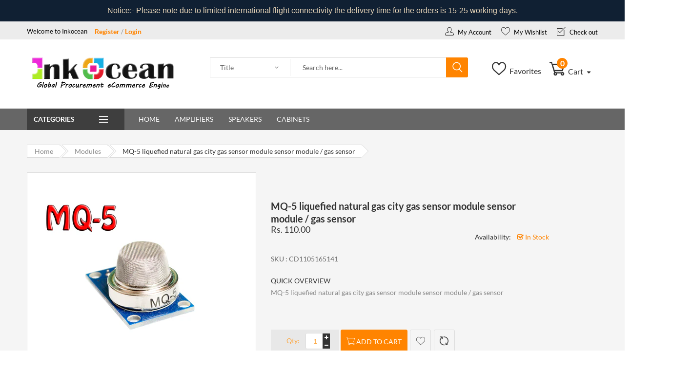

--- FILE ---
content_type: text/html; charset=utf-8
request_url: https://inkocean.in/products/mq-5-liquefied-natural-gas-city-gas-sensor-module-sensor-module-gas-sensor
body_size: 21779
content:
<!doctype html>
<!--[if IE 9]> <html class="ie9 no-js" lang="en"> <![endif]-->
<!--[if (gt IE 9)|!(IE)]><!--> <html class="no-js" lang="en"> <!--<![endif]-->
<head>
  <meta charset="utf-8">  
  <meta name="viewport" content="width=device-width,initial-scale=1">
  <meta name="theme-color" content="#ff8400">
  <link rel="canonical" href="https://inkocean.in/products/mq-5-liquefied-natural-gas-city-gas-sensor-module-sensor-module-gas-sensor">

  
    <link rel="shortcut icon" href="//inkocean.in/cdn/shop/files/Screen_Shot_2020-01-14_at_11.21.05_AM_32x32.png?v=1613726786" type="image/png">
  

  
  <title>
    MQ-5 liquefied natural gas city gas sensor module sensor module / gas 
    
    
    
      &ndash; Inkocean Technologies
    
  </title>

  
    <meta name="description" content="MQ-5 liquefied natural gas city gas sensor module sensor module / gas sensor">
  

  <!-- /snippets/social-meta-tags.liquid -->
<meta property="og:site_name" content="Inkocean Technologies">
<meta property="og:url" content="https://inkocean.in/products/mq-5-liquefied-natural-gas-city-gas-sensor-module-sensor-module-gas-sensor">
<meta property="og:title" content="MQ-5 liquefied natural gas city gas sensor module sensor module / gas sensor">
<meta property="og:type" content="product">
<meta property="og:description" content="MQ-5 liquefied natural gas city gas sensor module sensor module / gas sensor"><meta property="og:price:amount" content="110.00">
  <meta property="og:price:currency" content="INR"><meta property="og:image" content="http://inkocean.in/cdn/shop/products/95724_1024x1024.jpg?v=1578987395"><meta property="og:image" content="http://inkocean.in/cdn/shop/products/95725_1024x1024.jpg?v=1578987396">
<meta property="og:image:secure_url" content="https://inkocean.in/cdn/shop/products/95724_1024x1024.jpg?v=1578987395"><meta property="og:image:secure_url" content="https://inkocean.in/cdn/shop/products/95725_1024x1024.jpg?v=1578987396">

<meta name="twitter:site" content="@">
<meta name="twitter:card" content="summary_large_image">
<meta name="twitter:title" content="MQ-5 liquefied natural gas city gas sensor module sensor module / gas sensor">
<meta name="twitter:description" content="MQ-5 liquefied natural gas city gas sensor module sensor module / gas sensor">


  <link rel="canonical" href="https://inkocean.in/products/mq-5-liquefied-natural-gas-city-gas-sensor-module-sensor-module-gas-sensor">
  <meta name="viewport" content="width=device-width,initial-scale=1">
  <meta name="theme-color" content="">

    <!-- CSS ================================================== -->
  
  <link href="//inkocean.in/cdn/shop/t/7/assets/bootstrap.min.css" rel="stylesheet" type="text/css" media="all" /> 
  <link href="//inkocean.in/cdn/shop/t/7/assets/owl.carousel.min.css" rel="stylesheet" type="text/css" media="all" />  
  <link href="//inkocean.in/cdn/shop/t/7/assets/font-awesome.css" rel="stylesheet" type="text/css" media="all" />
  <link href="//inkocean.in/cdn/shop/t/7/assets/ui.css" rel="stylesheet" type="text/css" media="all" />
  <link href="//inkocean.in/cdn/shop/t/7/assets/jquery.mmenu.all.css" rel="stylesheet" type="text/css" media="all" />
  <link href="//inkocean.in/cdn/shop/t/7/assets/flaticon.css" rel="stylesheet" type="text/css" media="all" />

  <!-- Remove if not using Carousel slider-->
  <link href="//inkocean.in/cdn/shop/t/7/assets/chosen.min.css" rel="stylesheet" type="text/css" media="all" />
  
  <link href="//inkocean.in/cdn/shop/t/7/assets/jquery.scrollbar.min.css" rel="stylesheet" type="text/css" media="all" /> 
  <link href="//inkocean.in/cdn/shop/t/7/assets/jquery-ui.min.css" rel="stylesheet" type="text/css" media="all" />
  <link href="//inkocean.in/cdn/shop/t/7/assets/magnific-popup.min.css" rel="stylesheet" type="text/css" media="all" /> 
  <link href="//inkocean.in/cdn/shop/t/7/assets/animate.min.css" rel="stylesheet" type="text/css" media="all" />
  <link href="//inkocean.in/cdn/shop/t/7/assets/main.scss.css" rel="stylesheet" type="text/css" media="all" /> 
  
  <!--<link href="https://fonts.googleapis.com/css?family=Lato:100,100i,300,300i,400,400i,700,700i,900,900i;Open+Sans:300,300i,400,400i,600,600i,700,700i,800,800i" rel="stylesheet">-->

  
 


  <!-- Header hook for plugins ================================================== -->
  
  <!-- /snippets/oldIE-js.liquid -->


<!--[if lt IE 9]>
<script src="//cdnjs.cloudflare.com/ajax/libs/html5shiv/3.7.2/html5shiv.min.js" type="text/javascript"></script>
<script src="//inkocean.in/cdn/shop/t/7/assets/respond.min.js?v=52248677837542619231550082905" type="text/javascript"></script>
<link href="//inkocean.in/cdn/shop/t/7/assets/respond-proxy.html" id="respond-proxy" rel="respond-proxy" />
<link href="//inkocean.in/search?q=67e6158a0ff12114ab628beb1a594b92" id="respond-redirect" rel="respond-redirect" />
<script src="//inkocean.in/search?q=67e6158a0ff12114ab628beb1a594b92" type="text/javascript"></script>
<![endif]-->

   
  
  <script src="//inkocean.in/cdn/shop/t/7/assets/jquery.min.js"></script>
  <script src="//inkocean.in/cdn/shop/t/7/assets/jquery.cookie.js" defer="defer"></script>
  <script src="//inkocean.in/cdn/shop/t/7/assets/bootstrap.min.js" defer="defer"></script>
  <script src="//inkocean.in/cdn/shop/t/7/assets/wow.min.js" defer="defer"></script>
  <script src="//inkocean.in/cdn/shop/t/7/assets/magnific-popup.min.js" defer="defer"></script>
  <script src="//inkocean.in/cdn/shop/t/7/assets/owl.carousel.min.js" defer="defer"></script>
  <script src="//inkocean.in/cdn/shop/t/7/assets/jquery.appear.min.js" defer="defer"></script>
  <script src="//inkocean.in/cdn/shop/t/7/assets/jquery.countTo.js" defer="defer"></script>
  <script src="//inkocean.in/cdn/shop/t/7/assets/ui.js" defer="defer"></script>
  <script src="//inkocean.in/cdn/shop/t/7/assets/jquery.bxslider.min.js" defer="defer"></script>
  <script src="//inkocean.in/cdn/shop/t/7/assets/jquery.mmenu.all.min.js" defer="defer"></script>
  <script src="//inkocean.in/cdn/shop/t/7/assets/chosen.jquery.min.js" defer="defer"></script>
  <script src="//inkocean.in/cdn/shop/t/7/assets/jquery.countdown.js" defer="defer"></script> 
  <script src="//inkocean.in/cdn/shop/t/7/assets/frontend.js" defer="defer"></script>
  <!--<script src="//inkocean.in/cdn/shop/t/7/assets/filter.js" defer="defer"></script>-->
  <script src="//inkocean.in/cdn/shop/t/7/assets/main.js" defer="defer"></script>
  <script src="//inkocean.in/cdn/shop/t/7/assets/sweetalert.min.js" defer="defer"></script>
  <script src="//inkocean.in/cdn/shop/t/7/assets/lazyLoad.js" defer="defer"></script>  
  <script src="//inkocean.in/cdn/shop/t/7/assets/jquery.lazy.plugins.js" defer="defer"></script>
  <script src="//inkocean.in/cdn/shop/t/7/assets/jquery.storageapi.min.js" defer="defer"></script>  
    
  <script src="//inkocean.in/cdn/shop/t/7/assets/currency.js"></script>
  <script src="//inkocean.in/cdn/shop/t/7/assets/jquery.currencies.min.js"></script>
  
  
  <!--<script src="https://www.recaptcha.net/recaptcha/api.js" async defer></script>-->
  <script>
    
        var is_customers = false ;
    
    var compare_list = [];
    var viewmode;
    var $slider_filter
  </script>

  
  <script>
    var theme = {
      strings: {
        addToCart: "Add to cart",
        soldOut: "Sold out",
        unavailable: "Unavailable",
        showMore: "Show More",
        showLess: "Show Less"
      },
      moneyFormat: "Rs. {{amount}}"
    }

    document.documentElement.className = document.documentElement.className.replace('no-js', 'js');
  </script>

  <!--[if (lte IE 9) ]><script src="//inkocean.in/cdn/shop/t/7/assets/match-media.min.js?v=22265819453975888031550082903" type="text/javascript"></script><![endif]-->

  

  <!--[if (gt IE 9)|!(IE)]><!--><!--<script src="//inkocean.in/cdn/shop/t/7/assets/vendor.js?v=136118274122071307521550082907" defer="defer"></script>--><!--<![endif]-->
  <!--[if lte IE 9]><script src="//inkocean.in/cdn/shop/t/7/assets/vendor.js?v=136118274122071307521550082907"></script><![endif]-->

  <!--[if (gt IE 9)|!(IE)]><!--><!--<script src="//inkocean.in/cdn/shop/t/7/assets/theme.js?v=105265375967296499281550082906" defer="defer"></script>--><!--<![endif]-->
  <!--[if lte IE 9]><script src="//inkocean.in/cdn/shop/t/7/assets/theme.js?v=105265375967296499281550082906"></script><![endif]-->

  <script>window.performance && window.performance.mark && window.performance.mark('shopify.content_for_header.start');</script><meta name="google-site-verification" content="gqURDT3tqGwYVmoZlAf908eDEvnHXKLOqyAuWYjK47k">
<meta id="shopify-digital-wallet" name="shopify-digital-wallet" content="/7587266678/digital_wallets/dialog">
<link rel="alternate" type="application/json+oembed" href="https://inkocean.in/products/mq-5-liquefied-natural-gas-city-gas-sensor-module-sensor-module-gas-sensor.oembed">
<script async="async" src="/checkouts/internal/preloads.js?locale=en-IN"></script>
<script id="shopify-features" type="application/json">{"accessToken":"885e3ee0ec9566f3aea24ad0d1734752","betas":["rich-media-storefront-analytics"],"domain":"inkocean.in","predictiveSearch":true,"shopId":7587266678,"locale":"en"}</script>
<script>var Shopify = Shopify || {};
Shopify.shop = "inkocean-technologies.myshopify.com";
Shopify.locale = "en";
Shopify.currency = {"active":"INR","rate":"1.0"};
Shopify.country = "IN";
Shopify.theme = {"name":"home1-imarket","id":46367375478,"schema_name":"Debut","schema_version":"1.2.1","theme_store_id":null,"role":"main"};
Shopify.theme.handle = "null";
Shopify.theme.style = {"id":null,"handle":null};
Shopify.cdnHost = "inkocean.in/cdn";
Shopify.routes = Shopify.routes || {};
Shopify.routes.root = "/";</script>
<script type="module">!function(o){(o.Shopify=o.Shopify||{}).modules=!0}(window);</script>
<script>!function(o){function n(){var o=[];function n(){o.push(Array.prototype.slice.apply(arguments))}return n.q=o,n}var t=o.Shopify=o.Shopify||{};t.loadFeatures=n(),t.autoloadFeatures=n()}(window);</script>
<script id="shop-js-analytics" type="application/json">{"pageType":"product"}</script>
<script defer="defer" async type="module" src="//inkocean.in/cdn/shopifycloud/shop-js/modules/v2/client.init-shop-cart-sync_C5BV16lS.en.esm.js"></script>
<script defer="defer" async type="module" src="//inkocean.in/cdn/shopifycloud/shop-js/modules/v2/chunk.common_CygWptCX.esm.js"></script>
<script type="module">
  await import("//inkocean.in/cdn/shopifycloud/shop-js/modules/v2/client.init-shop-cart-sync_C5BV16lS.en.esm.js");
await import("//inkocean.in/cdn/shopifycloud/shop-js/modules/v2/chunk.common_CygWptCX.esm.js");

  window.Shopify.SignInWithShop?.initShopCartSync?.({"fedCMEnabled":true,"windoidEnabled":true});

</script>
<script>(function() {
  var isLoaded = false;
  function asyncLoad() {
    if (isLoaded) return;
    isLoaded = true;
    var urls = ["\/\/cdn.shopify.com\/proxy\/2ae06ceac2a49f0665ea70e9ced419b3b9d29f7537483b5aab6725877ef00b80\/api.goaffpro.com\/loader.js?shop=inkocean-technologies.myshopify.com\u0026sp-cache-control=cHVibGljLCBtYXgtYWdlPTkwMA","https:\/\/cdn.hextom.com\/js\/quickannouncementbar.js?shop=inkocean-technologies.myshopify.com","\/\/searchserverapi1.com\/widgets\/shopify\/init.js?a=0U9o8G1h5w\u0026shop=inkocean-technologies.myshopify.com"];
    for (var i = 0; i < urls.length; i++) {
      var s = document.createElement('script');
      s.type = 'text/javascript';
      s.async = true;
      s.src = urls[i];
      var x = document.getElementsByTagName('script')[0];
      x.parentNode.insertBefore(s, x);
    }
  };
  if(window.attachEvent) {
    window.attachEvent('onload', asyncLoad);
  } else {
    window.addEventListener('load', asyncLoad, false);
  }
})();</script>
<script id="__st">var __st={"a":7587266678,"offset":19800,"reqid":"49d1deed-7f9e-4b9f-83da-19408dbf6737-1768605282","pageurl":"inkocean.in\/products\/mq-5-liquefied-natural-gas-city-gas-sensor-module-sensor-module-gas-sensor","u":"0ac9db121dcb","p":"product","rtyp":"product","rid":2232124244086};</script>
<script>window.ShopifyPaypalV4VisibilityTracking = true;</script>
<script id="captcha-bootstrap">!function(){'use strict';const t='contact',e='account',n='new_comment',o=[[t,t],['blogs',n],['comments',n],[t,'customer']],c=[[e,'customer_login'],[e,'guest_login'],[e,'recover_customer_password'],[e,'create_customer']],r=t=>t.map((([t,e])=>`form[action*='/${t}']:not([data-nocaptcha='true']) input[name='form_type'][value='${e}']`)).join(','),a=t=>()=>t?[...document.querySelectorAll(t)].map((t=>t.form)):[];function s(){const t=[...o],e=r(t);return a(e)}const i='password',u='form_key',d=['recaptcha-v3-token','g-recaptcha-response','h-captcha-response',i],f=()=>{try{return window.sessionStorage}catch{return}},m='__shopify_v',_=t=>t.elements[u];function p(t,e,n=!1){try{const o=window.sessionStorage,c=JSON.parse(o.getItem(e)),{data:r}=function(t){const{data:e,action:n}=t;return t[m]||n?{data:e,action:n}:{data:t,action:n}}(c);for(const[e,n]of Object.entries(r))t.elements[e]&&(t.elements[e].value=n);n&&o.removeItem(e)}catch(o){console.error('form repopulation failed',{error:o})}}const l='form_type',E='cptcha';function T(t){t.dataset[E]=!0}const w=window,h=w.document,L='Shopify',v='ce_forms',y='captcha';let A=!1;((t,e)=>{const n=(g='f06e6c50-85a8-45c8-87d0-21a2b65856fe',I='https://cdn.shopify.com/shopifycloud/storefront-forms-hcaptcha/ce_storefront_forms_captcha_hcaptcha.v1.5.2.iife.js',D={infoText:'Protected by hCaptcha',privacyText:'Privacy',termsText:'Terms'},(t,e,n)=>{const o=w[L][v],c=o.bindForm;if(c)return c(t,g,e,D).then(n);var r;o.q.push([[t,g,e,D],n]),r=I,A||(h.body.append(Object.assign(h.createElement('script'),{id:'captcha-provider',async:!0,src:r})),A=!0)});var g,I,D;w[L]=w[L]||{},w[L][v]=w[L][v]||{},w[L][v].q=[],w[L][y]=w[L][y]||{},w[L][y].protect=function(t,e){n(t,void 0,e),T(t)},Object.freeze(w[L][y]),function(t,e,n,w,h,L){const[v,y,A,g]=function(t,e,n){const i=e?o:[],u=t?c:[],d=[...i,...u],f=r(d),m=r(i),_=r(d.filter((([t,e])=>n.includes(e))));return[a(f),a(m),a(_),s()]}(w,h,L),I=t=>{const e=t.target;return e instanceof HTMLFormElement?e:e&&e.form},D=t=>v().includes(t);t.addEventListener('submit',(t=>{const e=I(t);if(!e)return;const n=D(e)&&!e.dataset.hcaptchaBound&&!e.dataset.recaptchaBound,o=_(e),c=g().includes(e)&&(!o||!o.value);(n||c)&&t.preventDefault(),c&&!n&&(function(t){try{if(!f())return;!function(t){const e=f();if(!e)return;const n=_(t);if(!n)return;const o=n.value;o&&e.removeItem(o)}(t);const e=Array.from(Array(32),(()=>Math.random().toString(36)[2])).join('');!function(t,e){_(t)||t.append(Object.assign(document.createElement('input'),{type:'hidden',name:u})),t.elements[u].value=e}(t,e),function(t,e){const n=f();if(!n)return;const o=[...t.querySelectorAll(`input[type='${i}']`)].map((({name:t})=>t)),c=[...d,...o],r={};for(const[a,s]of new FormData(t).entries())c.includes(a)||(r[a]=s);n.setItem(e,JSON.stringify({[m]:1,action:t.action,data:r}))}(t,e)}catch(e){console.error('failed to persist form',e)}}(e),e.submit())}));const S=(t,e)=>{t&&!t.dataset[E]&&(n(t,e.some((e=>e===t))),T(t))};for(const o of['focusin','change'])t.addEventListener(o,(t=>{const e=I(t);D(e)&&S(e,y())}));const B=e.get('form_key'),M=e.get(l),P=B&&M;t.addEventListener('DOMContentLoaded',(()=>{const t=y();if(P)for(const e of t)e.elements[l].value===M&&p(e,B);[...new Set([...A(),...v().filter((t=>'true'===t.dataset.shopifyCaptcha))])].forEach((e=>S(e,t)))}))}(h,new URLSearchParams(w.location.search),n,t,e,['guest_login'])})(!0,!0)}();</script>
<script integrity="sha256-4kQ18oKyAcykRKYeNunJcIwy7WH5gtpwJnB7kiuLZ1E=" data-source-attribution="shopify.loadfeatures" defer="defer" src="//inkocean.in/cdn/shopifycloud/storefront/assets/storefront/load_feature-a0a9edcb.js" crossorigin="anonymous"></script>
<script data-source-attribution="shopify.dynamic_checkout.dynamic.init">var Shopify=Shopify||{};Shopify.PaymentButton=Shopify.PaymentButton||{isStorefrontPortableWallets:!0,init:function(){window.Shopify.PaymentButton.init=function(){};var t=document.createElement("script");t.src="https://inkocean.in/cdn/shopifycloud/portable-wallets/latest/portable-wallets.en.js",t.type="module",document.head.appendChild(t)}};
</script>
<script data-source-attribution="shopify.dynamic_checkout.buyer_consent">
  function portableWalletsHideBuyerConsent(e){var t=document.getElementById("shopify-buyer-consent"),n=document.getElementById("shopify-subscription-policy-button");t&&n&&(t.classList.add("hidden"),t.setAttribute("aria-hidden","true"),n.removeEventListener("click",e))}function portableWalletsShowBuyerConsent(e){var t=document.getElementById("shopify-buyer-consent"),n=document.getElementById("shopify-subscription-policy-button");t&&n&&(t.classList.remove("hidden"),t.removeAttribute("aria-hidden"),n.addEventListener("click",e))}window.Shopify?.PaymentButton&&(window.Shopify.PaymentButton.hideBuyerConsent=portableWalletsHideBuyerConsent,window.Shopify.PaymentButton.showBuyerConsent=portableWalletsShowBuyerConsent);
</script>
<script data-source-attribution="shopify.dynamic_checkout.cart.bootstrap">document.addEventListener("DOMContentLoaded",(function(){function t(){return document.querySelector("shopify-accelerated-checkout-cart, shopify-accelerated-checkout")}if(t())Shopify.PaymentButton.init();else{new MutationObserver((function(e,n){t()&&(Shopify.PaymentButton.init(),n.disconnect())})).observe(document.body,{childList:!0,subtree:!0})}}));
</script>

<script>window.performance && window.performance.mark && window.performance.mark('shopify.content_for_header.end');</script>

<!-- "snippets/hulkcode_common.liquid" was not rendered, the associated app was uninstalled --><script src='https://volumediscount.hulkapps.com/hulkcode.js' defer='defer'></script>
<!-- BEGIN app block: shopify://apps/minmaxify-order-limits/blocks/app-embed-block/3acfba32-89f3-4377-ae20-cbb9abc48475 --><script type="text/javascript" src="https://limits.minmaxify.com/inkocean-technologies.myshopify.com?v=93&r=20221027135858"></script>

<!-- END app block --><link href="https://monorail-edge.shopifysvc.com" rel="dns-prefetch">
<script>(function(){if ("sendBeacon" in navigator && "performance" in window) {try {var session_token_from_headers = performance.getEntriesByType('navigation')[0].serverTiming.find(x => x.name == '_s').description;} catch {var session_token_from_headers = undefined;}var session_cookie_matches = document.cookie.match(/_shopify_s=([^;]*)/);var session_token_from_cookie = session_cookie_matches && session_cookie_matches.length === 2 ? session_cookie_matches[1] : "";var session_token = session_token_from_headers || session_token_from_cookie || "";function handle_abandonment_event(e) {var entries = performance.getEntries().filter(function(entry) {return /monorail-edge.shopifysvc.com/.test(entry.name);});if (!window.abandonment_tracked && entries.length === 0) {window.abandonment_tracked = true;var currentMs = Date.now();var navigation_start = performance.timing.navigationStart;var payload = {shop_id: 7587266678,url: window.location.href,navigation_start,duration: currentMs - navigation_start,session_token,page_type: "product"};window.navigator.sendBeacon("https://monorail-edge.shopifysvc.com/v1/produce", JSON.stringify({schema_id: "online_store_buyer_site_abandonment/1.1",payload: payload,metadata: {event_created_at_ms: currentMs,event_sent_at_ms: currentMs}}));}}window.addEventListener('pagehide', handle_abandonment_event);}}());</script>
<script id="web-pixels-manager-setup">(function e(e,d,r,n,o){if(void 0===o&&(o={}),!Boolean(null===(a=null===(i=window.Shopify)||void 0===i?void 0:i.analytics)||void 0===a?void 0:a.replayQueue)){var i,a;window.Shopify=window.Shopify||{};var t=window.Shopify;t.analytics=t.analytics||{};var s=t.analytics;s.replayQueue=[],s.publish=function(e,d,r){return s.replayQueue.push([e,d,r]),!0};try{self.performance.mark("wpm:start")}catch(e){}var l=function(){var e={modern:/Edge?\/(1{2}[4-9]|1[2-9]\d|[2-9]\d{2}|\d{4,})\.\d+(\.\d+|)|Firefox\/(1{2}[4-9]|1[2-9]\d|[2-9]\d{2}|\d{4,})\.\d+(\.\d+|)|Chrom(ium|e)\/(9{2}|\d{3,})\.\d+(\.\d+|)|(Maci|X1{2}).+ Version\/(15\.\d+|(1[6-9]|[2-9]\d|\d{3,})\.\d+)([,.]\d+|)( \(\w+\)|)( Mobile\/\w+|) Safari\/|Chrome.+OPR\/(9{2}|\d{3,})\.\d+\.\d+|(CPU[ +]OS|iPhone[ +]OS|CPU[ +]iPhone|CPU IPhone OS|CPU iPad OS)[ +]+(15[._]\d+|(1[6-9]|[2-9]\d|\d{3,})[._]\d+)([._]\d+|)|Android:?[ /-](13[3-9]|1[4-9]\d|[2-9]\d{2}|\d{4,})(\.\d+|)(\.\d+|)|Android.+Firefox\/(13[5-9]|1[4-9]\d|[2-9]\d{2}|\d{4,})\.\d+(\.\d+|)|Android.+Chrom(ium|e)\/(13[3-9]|1[4-9]\d|[2-9]\d{2}|\d{4,})\.\d+(\.\d+|)|SamsungBrowser\/([2-9]\d|\d{3,})\.\d+/,legacy:/Edge?\/(1[6-9]|[2-9]\d|\d{3,})\.\d+(\.\d+|)|Firefox\/(5[4-9]|[6-9]\d|\d{3,})\.\d+(\.\d+|)|Chrom(ium|e)\/(5[1-9]|[6-9]\d|\d{3,})\.\d+(\.\d+|)([\d.]+$|.*Safari\/(?![\d.]+ Edge\/[\d.]+$))|(Maci|X1{2}).+ Version\/(10\.\d+|(1[1-9]|[2-9]\d|\d{3,})\.\d+)([,.]\d+|)( \(\w+\)|)( Mobile\/\w+|) Safari\/|Chrome.+OPR\/(3[89]|[4-9]\d|\d{3,})\.\d+\.\d+|(CPU[ +]OS|iPhone[ +]OS|CPU[ +]iPhone|CPU IPhone OS|CPU iPad OS)[ +]+(10[._]\d+|(1[1-9]|[2-9]\d|\d{3,})[._]\d+)([._]\d+|)|Android:?[ /-](13[3-9]|1[4-9]\d|[2-9]\d{2}|\d{4,})(\.\d+|)(\.\d+|)|Mobile Safari.+OPR\/([89]\d|\d{3,})\.\d+\.\d+|Android.+Firefox\/(13[5-9]|1[4-9]\d|[2-9]\d{2}|\d{4,})\.\d+(\.\d+|)|Android.+Chrom(ium|e)\/(13[3-9]|1[4-9]\d|[2-9]\d{2}|\d{4,})\.\d+(\.\d+|)|Android.+(UC? ?Browser|UCWEB|U3)[ /]?(15\.([5-9]|\d{2,})|(1[6-9]|[2-9]\d|\d{3,})\.\d+)\.\d+|SamsungBrowser\/(5\.\d+|([6-9]|\d{2,})\.\d+)|Android.+MQ{2}Browser\/(14(\.(9|\d{2,})|)|(1[5-9]|[2-9]\d|\d{3,})(\.\d+|))(\.\d+|)|K[Aa][Ii]OS\/(3\.\d+|([4-9]|\d{2,})\.\d+)(\.\d+|)/},d=e.modern,r=e.legacy,n=navigator.userAgent;return n.match(d)?"modern":n.match(r)?"legacy":"unknown"}(),u="modern"===l?"modern":"legacy",c=(null!=n?n:{modern:"",legacy:""})[u],f=function(e){return[e.baseUrl,"/wpm","/b",e.hashVersion,"modern"===e.buildTarget?"m":"l",".js"].join("")}({baseUrl:d,hashVersion:r,buildTarget:u}),m=function(e){var d=e.version,r=e.bundleTarget,n=e.surface,o=e.pageUrl,i=e.monorailEndpoint;return{emit:function(e){var a=e.status,t=e.errorMsg,s=(new Date).getTime(),l=JSON.stringify({metadata:{event_sent_at_ms:s},events:[{schema_id:"web_pixels_manager_load/3.1",payload:{version:d,bundle_target:r,page_url:o,status:a,surface:n,error_msg:t},metadata:{event_created_at_ms:s}}]});if(!i)return console&&console.warn&&console.warn("[Web Pixels Manager] No Monorail endpoint provided, skipping logging."),!1;try{return self.navigator.sendBeacon.bind(self.navigator)(i,l)}catch(e){}var u=new XMLHttpRequest;try{return u.open("POST",i,!0),u.setRequestHeader("Content-Type","text/plain"),u.send(l),!0}catch(e){return console&&console.warn&&console.warn("[Web Pixels Manager] Got an unhandled error while logging to Monorail."),!1}}}}({version:r,bundleTarget:l,surface:e.surface,pageUrl:self.location.href,monorailEndpoint:e.monorailEndpoint});try{o.browserTarget=l,function(e){var d=e.src,r=e.async,n=void 0===r||r,o=e.onload,i=e.onerror,a=e.sri,t=e.scriptDataAttributes,s=void 0===t?{}:t,l=document.createElement("script"),u=document.querySelector("head"),c=document.querySelector("body");if(l.async=n,l.src=d,a&&(l.integrity=a,l.crossOrigin="anonymous"),s)for(var f in s)if(Object.prototype.hasOwnProperty.call(s,f))try{l.dataset[f]=s[f]}catch(e){}if(o&&l.addEventListener("load",o),i&&l.addEventListener("error",i),u)u.appendChild(l);else{if(!c)throw new Error("Did not find a head or body element to append the script");c.appendChild(l)}}({src:f,async:!0,onload:function(){if(!function(){var e,d;return Boolean(null===(d=null===(e=window.Shopify)||void 0===e?void 0:e.analytics)||void 0===d?void 0:d.initialized)}()){var d=window.webPixelsManager.init(e)||void 0;if(d){var r=window.Shopify.analytics;r.replayQueue.forEach((function(e){var r=e[0],n=e[1],o=e[2];d.publishCustomEvent(r,n,o)})),r.replayQueue=[],r.publish=d.publishCustomEvent,r.visitor=d.visitor,r.initialized=!0}}},onerror:function(){return m.emit({status:"failed",errorMsg:"".concat(f," has failed to load")})},sri:function(e){var d=/^sha384-[A-Za-z0-9+/=]+$/;return"string"==typeof e&&d.test(e)}(c)?c:"",scriptDataAttributes:o}),m.emit({status:"loading"})}catch(e){m.emit({status:"failed",errorMsg:(null==e?void 0:e.message)||"Unknown error"})}}})({shopId: 7587266678,storefrontBaseUrl: "https://inkocean.in",extensionsBaseUrl: "https://extensions.shopifycdn.com/cdn/shopifycloud/web-pixels-manager",monorailEndpoint: "https://monorail-edge.shopifysvc.com/unstable/produce_batch",surface: "storefront-renderer",enabledBetaFlags: ["2dca8a86"],webPixelsConfigList: [{"id":"1013121254","configuration":"{\"shop\":\"inkocean-technologies.myshopify.com\",\"cookie_duration\":\"604800\"}","eventPayloadVersion":"v1","runtimeContext":"STRICT","scriptVersion":"a2e7513c3708f34b1f617d7ce88f9697","type":"APP","apiClientId":2744533,"privacyPurposes":["ANALYTICS","MARKETING"],"dataSharingAdjustments":{"protectedCustomerApprovalScopes":["read_customer_address","read_customer_email","read_customer_name","read_customer_personal_data","read_customer_phone"]}},{"id":"511574246","configuration":"{\"config\":\"{\\\"pixel_id\\\":\\\"GT-M397KWM\\\",\\\"target_country\\\":\\\"IN\\\",\\\"gtag_events\\\":[{\\\"type\\\":\\\"purchase\\\",\\\"action_label\\\":\\\"MC-QF44SV68NS\\\"},{\\\"type\\\":\\\"page_view\\\",\\\"action_label\\\":\\\"MC-QF44SV68NS\\\"},{\\\"type\\\":\\\"view_item\\\",\\\"action_label\\\":\\\"MC-QF44SV68NS\\\"}],\\\"enable_monitoring_mode\\\":false}\"}","eventPayloadVersion":"v1","runtimeContext":"OPEN","scriptVersion":"b2a88bafab3e21179ed38636efcd8a93","type":"APP","apiClientId":1780363,"privacyPurposes":[],"dataSharingAdjustments":{"protectedCustomerApprovalScopes":["read_customer_address","read_customer_email","read_customer_name","read_customer_personal_data","read_customer_phone"]}},{"id":"shopify-app-pixel","configuration":"{}","eventPayloadVersion":"v1","runtimeContext":"STRICT","scriptVersion":"0450","apiClientId":"shopify-pixel","type":"APP","privacyPurposes":["ANALYTICS","MARKETING"]},{"id":"shopify-custom-pixel","eventPayloadVersion":"v1","runtimeContext":"LAX","scriptVersion":"0450","apiClientId":"shopify-pixel","type":"CUSTOM","privacyPurposes":["ANALYTICS","MARKETING"]}],isMerchantRequest: false,initData: {"shop":{"name":"Inkocean Technologies","paymentSettings":{"currencyCode":"INR"},"myshopifyDomain":"inkocean-technologies.myshopify.com","countryCode":"IN","storefrontUrl":"https:\/\/inkocean.in"},"customer":null,"cart":null,"checkout":null,"productVariants":[{"price":{"amount":110.0,"currencyCode":"INR"},"product":{"title":"MQ-5 liquefied natural gas city gas sensor module sensor module \/ gas sensor","vendor":"Inkocean Technologies","id":"2232124244086","untranslatedTitle":"MQ-5 liquefied natural gas city gas sensor module sensor module \/ gas sensor","url":"\/products\/mq-5-liquefied-natural-gas-city-gas-sensor-module-sensor-module-gas-sensor","type":""},"id":"20122094502006","image":{"src":"\/\/inkocean.in\/cdn\/shop\/products\/95724.jpg?v=1578987395"},"sku":"CD1105165141","title":"Default Title","untranslatedTitle":"Default Title"}],"purchasingCompany":null},},"https://inkocean.in/cdn","fcfee988w5aeb613cpc8e4bc33m6693e112",{"modern":"","legacy":""},{"shopId":"7587266678","storefrontBaseUrl":"https:\/\/inkocean.in","extensionBaseUrl":"https:\/\/extensions.shopifycdn.com\/cdn\/shopifycloud\/web-pixels-manager","surface":"storefront-renderer","enabledBetaFlags":"[\"2dca8a86\"]","isMerchantRequest":"false","hashVersion":"fcfee988w5aeb613cpc8e4bc33m6693e112","publish":"custom","events":"[[\"page_viewed\",{}],[\"product_viewed\",{\"productVariant\":{\"price\":{\"amount\":110.0,\"currencyCode\":\"INR\"},\"product\":{\"title\":\"MQ-5 liquefied natural gas city gas sensor module sensor module \/ gas sensor\",\"vendor\":\"Inkocean Technologies\",\"id\":\"2232124244086\",\"untranslatedTitle\":\"MQ-5 liquefied natural gas city gas sensor module sensor module \/ gas sensor\",\"url\":\"\/products\/mq-5-liquefied-natural-gas-city-gas-sensor-module-sensor-module-gas-sensor\",\"type\":\"\"},\"id\":\"20122094502006\",\"image\":{\"src\":\"\/\/inkocean.in\/cdn\/shop\/products\/95724.jpg?v=1578987395\"},\"sku\":\"CD1105165141\",\"title\":\"Default Title\",\"untranslatedTitle\":\"Default Title\"}}]]"});</script><script>
  window.ShopifyAnalytics = window.ShopifyAnalytics || {};
  window.ShopifyAnalytics.meta = window.ShopifyAnalytics.meta || {};
  window.ShopifyAnalytics.meta.currency = 'INR';
  var meta = {"product":{"id":2232124244086,"gid":"gid:\/\/shopify\/Product\/2232124244086","vendor":"Inkocean Technologies","type":"","handle":"mq-5-liquefied-natural-gas-city-gas-sensor-module-sensor-module-gas-sensor","variants":[{"id":20122094502006,"price":11000,"name":"MQ-5 liquefied natural gas city gas sensor module sensor module \/ gas sensor","public_title":null,"sku":"CD1105165141"}],"remote":false},"page":{"pageType":"product","resourceType":"product","resourceId":2232124244086,"requestId":"49d1deed-7f9e-4b9f-83da-19408dbf6737-1768605282"}};
  for (var attr in meta) {
    window.ShopifyAnalytics.meta[attr] = meta[attr];
  }
</script>
<script class="analytics">
  (function () {
    var customDocumentWrite = function(content) {
      var jquery = null;

      if (window.jQuery) {
        jquery = window.jQuery;
      } else if (window.Checkout && window.Checkout.$) {
        jquery = window.Checkout.$;
      }

      if (jquery) {
        jquery('body').append(content);
      }
    };

    var hasLoggedConversion = function(token) {
      if (token) {
        return document.cookie.indexOf('loggedConversion=' + token) !== -1;
      }
      return false;
    }

    var setCookieIfConversion = function(token) {
      if (token) {
        var twoMonthsFromNow = new Date(Date.now());
        twoMonthsFromNow.setMonth(twoMonthsFromNow.getMonth() + 2);

        document.cookie = 'loggedConversion=' + token + '; expires=' + twoMonthsFromNow;
      }
    }

    var trekkie = window.ShopifyAnalytics.lib = window.trekkie = window.trekkie || [];
    if (trekkie.integrations) {
      return;
    }
    trekkie.methods = [
      'identify',
      'page',
      'ready',
      'track',
      'trackForm',
      'trackLink'
    ];
    trekkie.factory = function(method) {
      return function() {
        var args = Array.prototype.slice.call(arguments);
        args.unshift(method);
        trekkie.push(args);
        return trekkie;
      };
    };
    for (var i = 0; i < trekkie.methods.length; i++) {
      var key = trekkie.methods[i];
      trekkie[key] = trekkie.factory(key);
    }
    trekkie.load = function(config) {
      trekkie.config = config || {};
      trekkie.config.initialDocumentCookie = document.cookie;
      var first = document.getElementsByTagName('script')[0];
      var script = document.createElement('script');
      script.type = 'text/javascript';
      script.onerror = function(e) {
        var scriptFallback = document.createElement('script');
        scriptFallback.type = 'text/javascript';
        scriptFallback.onerror = function(error) {
                var Monorail = {
      produce: function produce(monorailDomain, schemaId, payload) {
        var currentMs = new Date().getTime();
        var event = {
          schema_id: schemaId,
          payload: payload,
          metadata: {
            event_created_at_ms: currentMs,
            event_sent_at_ms: currentMs
          }
        };
        return Monorail.sendRequest("https://" + monorailDomain + "/v1/produce", JSON.stringify(event));
      },
      sendRequest: function sendRequest(endpointUrl, payload) {
        // Try the sendBeacon API
        if (window && window.navigator && typeof window.navigator.sendBeacon === 'function' && typeof window.Blob === 'function' && !Monorail.isIos12()) {
          var blobData = new window.Blob([payload], {
            type: 'text/plain'
          });

          if (window.navigator.sendBeacon(endpointUrl, blobData)) {
            return true;
          } // sendBeacon was not successful

        } // XHR beacon

        var xhr = new XMLHttpRequest();

        try {
          xhr.open('POST', endpointUrl);
          xhr.setRequestHeader('Content-Type', 'text/plain');
          xhr.send(payload);
        } catch (e) {
          console.log(e);
        }

        return false;
      },
      isIos12: function isIos12() {
        return window.navigator.userAgent.lastIndexOf('iPhone; CPU iPhone OS 12_') !== -1 || window.navigator.userAgent.lastIndexOf('iPad; CPU OS 12_') !== -1;
      }
    };
    Monorail.produce('monorail-edge.shopifysvc.com',
      'trekkie_storefront_load_errors/1.1',
      {shop_id: 7587266678,
      theme_id: 46367375478,
      app_name: "storefront",
      context_url: window.location.href,
      source_url: "//inkocean.in/cdn/s/trekkie.storefront.cd680fe47e6c39ca5d5df5f0a32d569bc48c0f27.min.js"});

        };
        scriptFallback.async = true;
        scriptFallback.src = '//inkocean.in/cdn/s/trekkie.storefront.cd680fe47e6c39ca5d5df5f0a32d569bc48c0f27.min.js';
        first.parentNode.insertBefore(scriptFallback, first);
      };
      script.async = true;
      script.src = '//inkocean.in/cdn/s/trekkie.storefront.cd680fe47e6c39ca5d5df5f0a32d569bc48c0f27.min.js';
      first.parentNode.insertBefore(script, first);
    };
    trekkie.load(
      {"Trekkie":{"appName":"storefront","development":false,"defaultAttributes":{"shopId":7587266678,"isMerchantRequest":null,"themeId":46367375478,"themeCityHash":"1489327772606737992","contentLanguage":"en","currency":"INR","eventMetadataId":"4deeec5a-fe5b-4f2e-b2ef-360a860b35d8"},"isServerSideCookieWritingEnabled":true,"monorailRegion":"shop_domain","enabledBetaFlags":["65f19447"]},"Session Attribution":{},"S2S":{"facebookCapiEnabled":false,"source":"trekkie-storefront-renderer","apiClientId":580111}}
    );

    var loaded = false;
    trekkie.ready(function() {
      if (loaded) return;
      loaded = true;

      window.ShopifyAnalytics.lib = window.trekkie;

      var originalDocumentWrite = document.write;
      document.write = customDocumentWrite;
      try { window.ShopifyAnalytics.merchantGoogleAnalytics.call(this); } catch(error) {};
      document.write = originalDocumentWrite;

      window.ShopifyAnalytics.lib.page(null,{"pageType":"product","resourceType":"product","resourceId":2232124244086,"requestId":"49d1deed-7f9e-4b9f-83da-19408dbf6737-1768605282","shopifyEmitted":true});

      var match = window.location.pathname.match(/checkouts\/(.+)\/(thank_you|post_purchase)/)
      var token = match? match[1]: undefined;
      if (!hasLoggedConversion(token)) {
        setCookieIfConversion(token);
        window.ShopifyAnalytics.lib.track("Viewed Product",{"currency":"INR","variantId":20122094502006,"productId":2232124244086,"productGid":"gid:\/\/shopify\/Product\/2232124244086","name":"MQ-5 liquefied natural gas city gas sensor module sensor module \/ gas sensor","price":"110.00","sku":"CD1105165141","brand":"Inkocean Technologies","variant":null,"category":"","nonInteraction":true,"remote":false},undefined,undefined,{"shopifyEmitted":true});
      window.ShopifyAnalytics.lib.track("monorail:\/\/trekkie_storefront_viewed_product\/1.1",{"currency":"INR","variantId":20122094502006,"productId":2232124244086,"productGid":"gid:\/\/shopify\/Product\/2232124244086","name":"MQ-5 liquefied natural gas city gas sensor module sensor module \/ gas sensor","price":"110.00","sku":"CD1105165141","brand":"Inkocean Technologies","variant":null,"category":"","nonInteraction":true,"remote":false,"referer":"https:\/\/inkocean.in\/products\/mq-5-liquefied-natural-gas-city-gas-sensor-module-sensor-module-gas-sensor"});
      }
    });


        var eventsListenerScript = document.createElement('script');
        eventsListenerScript.async = true;
        eventsListenerScript.src = "//inkocean.in/cdn/shopifycloud/storefront/assets/shop_events_listener-3da45d37.js";
        document.getElementsByTagName('head')[0].appendChild(eventsListenerScript);

})();</script>
<script
  defer
  src="https://inkocean.in/cdn/shopifycloud/perf-kit/shopify-perf-kit-3.0.4.min.js"
  data-application="storefront-renderer"
  data-shop-id="7587266678"
  data-render-region="gcp-us-central1"
  data-page-type="product"
  data-theme-instance-id="46367375478"
  data-theme-name="Debut"
  data-theme-version="1.2.1"
  data-monorail-region="shop_domain"
  data-resource-timing-sampling-rate="10"
  data-shs="true"
  data-shs-beacon="true"
  data-shs-export-with-fetch="true"
  data-shs-logs-sample-rate="1"
  data-shs-beacon-endpoint="https://inkocean.in/api/collect"
></script>
</head>

<body class="  categories-page product-detail room-big    ">
  <div id="header-ontop" class="is-sticky"></div>
<!--   <div id="box-mobile-menu" class="box-mobile-menu full-height">
    <div class="box-inner">
      <a href="#" class="close-menu"><span class="icon fa fa-times"></span></a>
    </div>
  </div> -->
  <div id="shopify-section-header" class="shopify-section"><div data-section-id="header" data-section-type="header-section">
  
  

  
  
  

    <header class="header  header-style2 ">
        
      
        <div class="header-mid">
  <div class="container">
    <div class="header-mid-left">
      
      	<p class="wellcome-to">Welcome to Inkocean</p>      
      
      
      <p class="register-or-login">
        
            <a href="/account/register" class="register">Register</a>
            /
            <a href="/account/login" class="login">Login</a>
        
        
      </p>
    </div>
    <div class="header-mid-right">
      <div class="header-mid-right-content">
        <a href="/account">
          <i class="flaticon-user-outline"></i>
          My Account
        </a>
      </div>
      <div class="header-mid-right-content">
        <a href="/collections/wishlist">
          <i class="flaticon-like"></i>
          My Wishlist
        </a>
      </div>
      <div class="header-mid-right-content">
        <a href="/checkout">
          <i class="flaticon-check-square"></i>
          Check out
        </a>
      </div>
      
      <div class="header-mid-right-content country-select-menu"  style="display:none" >
        <div class="country-select">
          <div class="country select">
            <img src="//cdn.shopify.com/s/files/1/0003/3367/6563/files/flag.jpg" alt="flag" width="24" height="17">
            English
          </div>
        </div>
      </div>
      
      <div class="header-mid-right-content money-select-menu"  style="display:none" >
        <label class="currency-picker__wrapper" style="opacity:0; float:left;width:1px; height:1px; display:none;">
  <span class="currency-picker__label">Pick a currency</span>
  <select class="currency-picker" name="currencies" style="display: inline; width: auto; vertical-align: inherit;">
  
  
  <option value="INR" selected="selected">INR</option>
  
    
  
  </select>
</label> 
        <div class="currency-lists money-select">
          
          <div class="money select lang-currency">
             
            	USD
            
          </div>
          
          <div class="money-dropdown">
            
            
                            
            
                
                    
                      	<div data-value="INR" class="money INR">
                         	<a href="javascript:void(0);" class="code_currency"> INR</a>
                        </div>
               		 
                
                    
            

          </div>
          <i class="fa fa-angle-down" aria-hidden="true"></i>
        </div>
      </div>
      
    </div>
  </div>
</div>
      
        <div class="header-bottom">
            <div class="container">
                <div class="header-bottom-left">
                    <h1 class="logo">
                      
                        <a href="/" class="site-header__logo-image">
                          <img alt="Inkocean Technologies" src="https://cdn.shopify.com/s/files/1/0075/8726/6678/files/inkocean-logo-punchlineV2_2.png" width="245" height="60"/>
                        </a>
                      
                    </h1>
                    <div class="header-search">
  <form action="/search" class="form form-search-header">
    <select id="search_option" data-placeholder="All Categories" class="show-categories">
      <option value="title">Title</option>
      <option value="handle">Handle</option>
      <option value="vendor">Vendor</option>
      <option value="product_type">Product Type</option>
      <option value="tag">Tag</option>
      <option value="variant">Variant</option>
      <option value="sku">Sku</option>  
    </select>    
    <input id="main_search" type="text" name="q" value="" aria-label="Search here..." placeholder="Search here...">
    <button class="button-search"><i class="flaticon-search"></i></button>
  </form>
</div>
                </div>
                <div class="header-bottom-right">
                    <div class="header-bottom-right-content">
                        <a href="/collections/wishlist">
                            <i class="flaticon-like"></i>
                            Favorites
                        </a>
                    </div>
                    <div class="header-bottom-right-content cart-menu-relative">
                        <div class="cart-menu">
  <a href="/cart">
    <i class="flaticon-commerce"></i>
    Cart
    <i class="fa fa-caret-down" aria-hidden="true"></i>
    <p class="cart-amount cartCount">0</p>
  </a>
</div>
 <!-- Mini Cart content -->
  
  <div class="cart-empty cart-hover minicart-content" style="z-index: 99;">
    <p class="content" style="margin:20px;">Your cart is currently empty.</p>        
  </div>

<!-- ./Mini Cart content -->
                    </div>
                </div>
            </div>
        </div>
        <div class="menu-primary">
            <div class="container">
              
                <a href="#categories-menu" class="menu-button categories-menu-button">
  Categories<span class="flaticon-bars"></span>
</a>
<nav class="menu-item has-mega-menu" id="categories-menu">
  <ul class="menu">
    <li class="menu-item">
      <a href="/">Categories</a>
      <span class="click-categories flaticon-bars"></span>
      <div class="category-drop-list">
        <div class="category-drop-list-inner">
          
          
              <ul class="sub-menu sub-menu-open">
                
                	
                    <li class="menu-item">
                      <a href="https://inkocean.in/collections/amplifiers">                      
                        
                        	Amplifiers 
                                                
                      </a>
                    </li> 
                
                	
                    <li class="menu-item">
                      <a href="https://inkocean.in/collections/magnets">                      
                        
                        	Speakers 
                                                
                      </a>
                    </li> 
                
                	
                    <li class="menu-item">
                      <a href="https://inkocean.in/pages/search-results-page?q=cabinet">                      
                        
                        	Cabinets 
                                                
                      </a>
                    </li> 
                
                	
                    <li class="menu-item">
                      <a href="/collections/ics">                      
                        
                        	ICs 
                                                
                      </a>
                    </li> 
                
                	
                    <li class="menu-item">
                      <a href="/collections/modules">                      
                        
                        	Modules 
                                                
                      </a>
                    </li> 
                
                	
                    <li class="menu-item">
                      <a href="/collections/sensors">                      
                        
                        	Sensors 
                                                
                      </a>
                    </li> 
                
                	
                    <li class="menu-item">
                      <a href="/collections/components">                      
                        
                        	Components 
                                                
                      </a>
                    </li> 
                
                	
                    <li class="menu-item">
                      <a href="/collections/antenna">                      
                        
                        	Antenna 
                                                
                      </a>
                    </li> 
                
                	
                    <li class="menu-item">
                      <a href="/collections/inductors">                      
                        
                        	Inductors 
                                                
                      </a>
                    </li> 
                
                	
                    <li class="menu-item">
                      <a href="/collections/robotics">                      
                        
                        	Robotics 
                                                
                      </a>
                    </li> 
                
                	
                    <li class="menu-item">
                      <a href="/collections/strain-gauges">                      
                        
                        	Strain Gauges 
                                                
                      </a>
                    </li> 
                
                	
                    <li class="menu-item">
                      <a href="/collections/relays">                      
                        
                        	Relays 
                                                
                      </a>
                    </li> 
                
                	
                    <li class="menu-item">
                      <a href="/collections/connectors">                      
                        
                        	Connectors 
                                                
                      </a>
                    </li> 
                
                	
                    <li class="menu-item">
                      <a href="/collections/iot-components">                      
                        
                        	IOT Components 
                                                
                      </a>
                    </li> 
                
                	
                    <li class="menu-item">
                      <a href="/collections/pcb-fabrication">                      
                        
                        	PCB Fabrication 
                                                
                      </a>
                    </li> 
                
              </ul>
           
          
          <span class="more-categories open-cate">More Categories</span>
        </div>
      </div>
    </li>
  </ul>
</nav>
              
                <!--  Check and get menu --> 





<!-- /End check and get menu -->

<a href="#primary-navigation" class="menu-button primary-navigation-button">
  <span class="flaticon-bars"></span>Main Menu
</a>
<nav id="primary-navigation" class="site-navigation main-menu">
  <ul id="primary-menu" class="menu">
      
      
      
        <li class="menu-item  first ">          
          <a href="/">
            
            	Home
            
          </a>
        </li>
    	
          
      
      
      
        <li class="menu-item ">          
          <a href="https://inkocean.in/collections/amplifiers">
            
            	Amplifiers
            
          </a>
        </li>
    	
          
      
      
      
        <li class="menu-item ">          
          <a href="https://inkocean.in/collections/magnets">
            
            	Speakers
            
          </a>
        </li>
    	
          
      
      
      
        <li class="menu-item  last ">          
          <a href="https://inkocean.in/pages/search-results-page?q=cabinet">
            
            	Cabinets
            
          </a>
        </li>
    	
          
    
  </ul>
</nav>
            </div>
        </div>
    </header>








  
   
</div>


</div>

  <div class="page-container" id="PageContainer">

    <main id="MainContent" class="main-content" role="main">
      <div itemscope itemtype="http://schema.org/Product">
  <meta itemprop="url" content="https://inkocean.in/products/mq-5-liquefied-natural-gas-city-gas-sensor-module-sensor-module-gas-sensor">
  <meta itemprop="image" content="//inkocean.in/cdn/shop/products/95724_grande.jpg?v=1578987395">
  
    	
  	
      	<div class="categories main-content">
  <div class="container">
    <div class="breadcrumb-sidebar">
      <div class="breadcrumb-wrap">
        <nav class="breadcrumb-trail breadcrumbs">
          <ul class="trail-items">
            <li class="trail-item trail-begin">
              <a href="/"><span>Home</span></a>
            </li>    
            <li class="trail-item trail-begin">             
              <a href="/collections/modules"><span>Modules</span></a>
            </li> 
            <li class="trail-item trail-end">             
              <span>MQ-5 liquefied natural gas city gas sensor module sensor module / gas sensor</span>
            </li>  
          </ul>
        </nav>
      </div>
    </div>
    <div class="product-box product-box-primary" id="product-single">
      <div class="product-box-content">
        <div class="row">
          <div class="col-md-5">
            <figure class="img-product">
              <img src="//inkocean.in/cdn/shop/products/95724_468x539.jpg?v=1578987395" alt="" height="539" width="468">
              <!--<div class="img-room"><img src="assets/images/room.jpg" alt="room" height="32" width="32"></div>-->
            </figure>
            <div class="featue-slide supermartket-owl-carousel" data-number="3" data-margin="15" data-navcontrol="yes">
                                
                  <div class="feature-slide-item">
                    <figure><img src="//inkocean.in/cdn/shop/t/7/assets/ajax-loader.gif?v=160696869657272448611550082887" class="thumbnai_img lazy" data-src="//inkocean.in/cdn/shop/products/95724_126x143.jpg?v=1578987395" alt="" width="126" height="143"></figure>
                  </div>
                                
                  <div class="feature-slide-item">
                    <figure><img src="//inkocean.in/cdn/shop/t/7/assets/ajax-loader.gif?v=160696869657272448611550082887" class="thumbnai_img lazy" data-src="//inkocean.in/cdn/shop/products/95725_126x143.jpg?v=1578987396" alt="" width="126" height="143"></figure>
                  </div>
                
            </div>
          </div>
          <div class="col-md-7">
            <div class="single-product-content">
              <h3 class="product-title">MQ-5 liquefied natural gas city gas sensor module sensor module / gas sensor</h3>
              <!-- Rate code -->
              <div class="star-rating rating">
                <span class="shopify-product-reviews-badge" data-id="2232124244086"></span>
              </div>
              <!-- End rate-->
              <p class="product-cost" id="ProductPrice">Rs. 110.00</p>
              <p class="stock">Availability: 
                <span>
                  <i class="fa fa-check-square-o" aria-hidden="true"></i>
                  
                  	In Stock
                    
                </span>
              <div id="ProductSku">SKU : CD1105165141</div><!-- added by alok inkocean 02apr19-->
              </p>
              <div class="desc-product-title">Quick OverView</div>
              <div class="desc-product">MQ-5 liquefied natural gas city gas sensor module sensor module / gas sensor</div>
              
              <div class="social">
              	<div class="addthis_toolbox addthis_default_style"  >
<a class="addthis_button_facebook_like"></a>
<a class="addthis_button_tweet"></a>
<a class="addthis_counter addthis_pill_style"></a>
</div>
<script type='text/javascript'>
var addthis_product = 'sfy-2.0.2';
var addthis_plugin_info = {"info_status":"enabled","cms_name":"Shopify","cms_version":null,"plugin_name":"AddThis Sharing Tool","plugin_version":"2.0.2","plugin_mode":"AddThis"};
var addthis_config     = {/*AddThisShopify_config_begins*/pubid:'xa-525fbbd6215b4f1a', button_style:'style2', services_compact:'', ui_delay:0, ui_click:false, ui_language:'', data_track_clickback:true, data_ga_tracker:'', custom_services:'', custom_services_size:true/*AddThisShopify_config_ends*/};
</script>
<script type='text/javascript' src='//s7.addthis.com/js/300/addthis_widget.js#pubid=xa-525fbbd6215b4f1a'></script>
              </div>             
              
              <div class="product-box-bottom">
                <div class="quanlity-product">
                  <span>Qty:</span>
                  <div class="quantity buttons_added">
                    <a class="sign minus" href="javascript:void(0);"><i class="fa fa-minus" aria-hidden="true"></i></a>
                    <input id="Quantity" type="text" size="1" class="input-text qty text" data-step="1" data-min="1" data-max="0" name="quantity" value="1">
                    <a class="sign plus" href="javascript:void(0);"><i class="fa fa-plus" aria-hidden="true"></i></a>
                  </div>
                </div>
                
                    <div class="button-detail">
                      
                        
                          <a href="javascript:void(0);" class="add_to_cart_button add-to-cart" data-pid="20122094502006"><i class="flaticon-commerce"></i>Add to cart</a>            		  
                          
                          <!-- Created by Andy 13/10/2016 -->


		
        <a class="wishlist-login  wishlist add_to_wishlist " href="javascript:void(0)" title="Login to use wishlist"><i class="flaticon-like"></i></a>
    		


 
                          <a href="javascript:void(0);" class="refresh-product compare" data-pid="mq-5-liquefied-natural-gas-city-gas-sensor-module-sensor-module-gas-sensor" title="Add to Compare"><i class="flaticon-arrows"></i></a>
                        
                         
                    </div>
                                 
              </div>
              
            </div>
          </div>
        </div>
      </div>
    </div>
    
    
    	<div class="detail-products product-tabs">
  <ul  class="nav nav-pills">   
    
    	<li class="active">
          <a href="#1a" data-toggle="tab">Description</a>
    	</li>
    
    
      <li>
        <a href="#2a" data-toggle="tab">Tags</a>
      </li>
    
    
    	<li>
          <a href="#3a" data-toggle="tab">Reviews</a>
    	</li>
      
    
    
    	<li>
          <a href="#4a" data-toggle="tab">Additional</a>
    	</li>
    
  </ul>
  <div class="product-tabs-content tab-content clearfix">
    
        <div class="tab-pane active" id="1a">
          MQ-5 liquefied natural gas city gas sensor module sensor module / gas sensor      
        </div>
    
    
    <div class="tab-pane" id="2a">
      <div class="tagcloud">
           
        	
        	
        	<a href="/collections/modules/product_category_modules" title="Title text">product_category_modules</a>
        
      </div>
    </div>
    
    <div class="tab-pane" id="3a">
      <div id="shopify-product-reviews" class="col-xs-12 col-sm-12 col-md-12 col-lg-12" data-id="2232124244086">
        
      </div> 
    </div>
    
    <div class="tab-pane" id="4a">
      
      	
      
    </div>
    
    
  </div>
</div>

    
    
    
    
    
    <div class="detail-slide relates">
      <h3 class="title-detail-slide">RELATED PRODUCTS</h3>
      <div class="supermartket-owl-carousel" data-number="5" data-margin="30" data-navcontrol="yes">
        
        
        

            

            
                
                
                

                
                
                
                <div class="product-box">
                  <div class="product-box-content">
                    <figure class="img-product">
                      <img src="//inkocean.in/cdn/shop/t/7/assets/ajax-loader.gif?v=160696869657272448611550082887" class="lazy" data-src="//inkocean.in/cdn/shop/products/2091_207x175.png?v=1578987280" alt="" height="207" width="175">
                      <a href="/products/mini-slim-mobile-usb-small-lamp-usb-lamp-led-baby-night-light-lamp-usb-camping-lamp" class="flaticon-search quick-view"></a>
                    </figure>
                    <div class="product-box-text">
                      <a href="/products/mini-slim-mobile-usb-small-lamp-usb-lamp-led-baby-night-light-lamp-usb-camping-lamp" class="product-name">Mini slim mobile usb small lamp usb lamp led baby night light lamp USB camping lamp</a>
                      <p class="product-cost">Rs. 20.00</p>
                      
                      <div class="product-box-bottom">
                        
                          
                          <a href="javascript:void(0);" class="add_to_cart_button add-to-cart" data-pid="20105275211894"><i class="flaticon-commerce"></i>Add to cart</a>            		  
                          
                          <!-- Created by Andy 13/10/2016 -->


		
        <a class="wishlist-login  wishlist add_to_wishlist " href="javascript:void(0)" title="Login to use wishlist"><i class="flaticon-like"></i></a>
    		


 
                          <a href="javascript:void(0);" class="refresh-product compare" data-pid="mini-slim-mobile-usb-small-lamp-usb-lamp-led-baby-night-light-lamp-usb-camping-lamp" title="Add to Compare"><i class="flaticon-arrows"></i></a>

                          
                           
                      </div>
                       
                    </div>
                  </div>
                </div>
        	  
             

            
                
                
                

                
                
                
                <div class="product-box">
                  <div class="product-box-content">
                    <figure class="img-product">
                      <img src="//inkocean.in/cdn/shop/t/7/assets/ajax-loader.gif?v=160696869657272448611550082887" class="lazy" data-src="//inkocean.in/cdn/shop/products/96060_207x175.jpg?v=1578989984" alt="" height="207" width="175">
                      <a href="/products/ultra-miniature-digital-amplifier-board-2-3w-d-pam8403-class-amplifier-board-efficient-2-5-5v-h6a2" class="flaticon-search quick-view"></a>
                    </figure>
                    <div class="product-box-text">
                      <a href="/products/ultra-miniature-digital-amplifier-board-2-3w-d-pam8403-class-amplifier-board-efficient-2-5-5v-h6a2" class="product-name">Ultra-miniature digital amplifier board 2 * 3W D PAM8403 class amplifier board efficient 2.5 ~ 5V (H6A2)</a>
                      <p class="product-cost">Rs. 30.00</p>
                      
                      <div class="product-box-bottom">
                        
                          
                          <a href="javascript:void(0);" class="add_to_cart_button add-to-cart" data-pid="20122132938870"><i class="flaticon-commerce"></i>Add to cart</a>            		  
                          
                          <!-- Created by Andy 13/10/2016 -->


		
        <a class="wishlist-login  wishlist add_to_wishlist " href="javascript:void(0)" title="Login to use wishlist"><i class="flaticon-like"></i></a>
    		


 
                          <a href="javascript:void(0);" class="refresh-product compare" data-pid="ultra-miniature-digital-amplifier-board-2-3w-d-pam8403-class-amplifier-board-efficient-2-5-5v-h6a2" title="Add to Compare"><i class="flaticon-arrows"></i></a>

                          
                           
                      </div>
                       
                    </div>
                  </div>
                </div>
        	  
             

            
                
                
                

                
                
                
                <div class="product-box">
                  <div class="product-box-content">
                    <figure class="img-product">
                      <img src="//inkocean.in/cdn/shop/t/7/assets/ajax-loader.gif?v=160696869657272448611550082887" class="lazy" data-src="//inkocean.in/cdn/shop/products/100395_207x175.jpg?v=1578987988" alt="" height="207" width="175">
                      <a href="/products/pam8403-mini-5v-digital-small-power-amplifier-board-with-switch-potentiometer-usb-power-supply-sound-good" class="flaticon-search quick-view"></a>
                    </figure>
                    <div class="product-box-text">
                      <a href="/products/pam8403-mini-5v-digital-small-power-amplifier-board-with-switch-potentiometer-usb-power-supply-sound-good" class="product-name">PAM8403 mini 5V digital small power amplifier board with switch potentiometer USB power supply sound good</a>
                      <p class="product-cost">Rs. 64.00</p>
                      
                      <div class="product-box-bottom">
                        
                          
                          <a href="javascript:void(0);" class="add_to_cart_button add-to-cart" data-pid="20122627670134"><i class="flaticon-commerce"></i>Add to cart</a>            		  
                          
                          <!-- Created by Andy 13/10/2016 -->


		
        <a class="wishlist-login  wishlist add_to_wishlist " href="javascript:void(0)" title="Login to use wishlist"><i class="flaticon-like"></i></a>
    		


 
                          <a href="javascript:void(0);" class="refresh-product compare" data-pid="pam8403-mini-5v-digital-small-power-amplifier-board-with-switch-potentiometer-usb-power-supply-sound-good" title="Add to Compare"><i class="flaticon-arrows"></i></a>

                          
                           
                      </div>
                       
                    </div>
                  </div>
                </div>
        	  
             

            
                
                
                

                
                
                
                <div class="product-box">
                  <div class="product-box-content">
                    <figure class="img-product">
                      <img src="//inkocean.in/cdn/shop/t/7/assets/ajax-loader.gif?v=160696869657272448611550082887" class="lazy" data-src="//inkocean.in/cdn/shop/products/95951_207x175.jpg?v=1578987427" alt="" height="207" width="175">
                      <a href="/products/mt3608-dc-dc-boost-module-input-voltage-2-24v-2a-booster-plate-liter-5-9-12-28v-adjustable" class="flaticon-search quick-view"></a>
                    </figure>
                    <div class="product-box-text">
                      <a href="/products/mt3608-dc-dc-boost-module-input-voltage-2-24v-2a-booster-plate-liter-5-9-12-28v-adjustable" class="product-name">MT3608 DC-DC boost module input voltage 2-24V 2A booster plate liter 5/9/12 / -28V adjustable</a>
                      <p class="product-cost">Rs. 54.00</p>
                      
                      <div class="product-box-bottom">
                        
                          
                          <a href="javascript:void(0);" class="add_to_cart_button add-to-cart" data-pid="20122117275766"><i class="flaticon-commerce"></i>Add to cart</a>            		  
                          
                          <!-- Created by Andy 13/10/2016 -->


		
        <a class="wishlist-login  wishlist add_to_wishlist " href="javascript:void(0)" title="Login to use wishlist"><i class="flaticon-like"></i></a>
    		


 
                          <a href="javascript:void(0);" class="refresh-product compare" data-pid="mt3608-dc-dc-boost-module-input-voltage-2-24v-2a-booster-plate-liter-5-9-12-28v-adjustable" title="Add to Compare"><i class="flaticon-arrows"></i></a>

                          
                           
                      </div>
                       
                    </div>
                  </div>
                </div>
        	  
             

            
                
                
                

                
                
                
                <div class="product-box">
                  <div class="product-box-content">
                    <figure class="img-product">
                      <img src="//inkocean.in/cdn/shop/t/7/assets/ajax-loader.gif?v=160696869657272448611550082887" class="lazy" data-src="//inkocean.in/cdn/shop/products/2183_207x175.png?v=1578989912" alt="" height="207" width="175">
                      <a href="/products/two-wire-voltmeter-0-36-inch-dc4-5v-30v-dc-voltage-meter-voltmeter" class="flaticon-search quick-view"></a>
                    </figure>
                    <div class="product-box-text">
                      <a href="/products/two-wire-voltmeter-0-36-inch-dc4-5v-30v-dc-voltage-meter-voltmeter" class="product-name">Two wire voltmeter 0.36 inch DC4.5V-30V DC voltage meter voltmeter</a>
                      <p class="product-cost">Rs. 89.00</p>
                      
                      <div class="product-box-bottom">
                        
                          
                          <a href="javascript:void(0);" class="add_to_cart_button add-to-cart" data-pid="20105313386614"><i class="flaticon-commerce"></i>Add to cart</a>            		  
                          
                          <!-- Created by Andy 13/10/2016 -->


		
        <a class="wishlist-login  wishlist add_to_wishlist " href="javascript:void(0)" title="Login to use wishlist"><i class="flaticon-like"></i></a>
    		


 
                          <a href="javascript:void(0);" class="refresh-product compare" data-pid="two-wire-voltmeter-0-36-inch-dc4-5v-30v-dc-voltage-meter-voltmeter" title="Add to Compare"><i class="flaticon-arrows"></i></a>

                          
                           
                      </div>
                       
                    </div>
                  </div>
                </div>
        	  
             

            
                
                
                

                
                
                
                <div class="product-box">
                  <div class="product-box-content">
                    <figure class="img-product">
                      <img src="//inkocean.in/cdn/shop/t/7/assets/ajax-loader.gif?v=160696869657272448611550082887" class="lazy" data-src="//inkocean.in/cdn/shop/products/100084_207x175.jpg?v=1578989841" alt="" height="207" width="175">
                      <a href="/products/tp4056-the-1a-lithium-battery-charges-and-protects-body-board-charging-belt-protection-two-in-one-module-mini" class="flaticon-search quick-view"></a>
                    </figure>
                    <div class="product-box-text">
                      <a href="/products/tp4056-the-1a-lithium-battery-charges-and-protects-body-board-charging-belt-protection-two-in-one-module-mini" class="product-name">TP4056 the 1A lithium battery charges and protects body board charging belt protection two-in-one module MINI</a>
                      <p class="product-cost">Rs. 45.00</p>
                      
                      <div class="product-box-bottom">
                        
                          
                          <a href="javascript:void(0);" class="add_to_cart_button add-to-cart" data-pid="20122559971446"><i class="flaticon-commerce"></i>Add to cart</a>            		  
                          
                          <!-- Created by Andy 13/10/2016 -->


		
        <a class="wishlist-login  wishlist add_to_wishlist " href="javascript:void(0)" title="Login to use wishlist"><i class="flaticon-like"></i></a>
    		


 
                          <a href="javascript:void(0);" class="refresh-product compare" data-pid="tp4056-the-1a-lithium-battery-charges-and-protects-body-board-charging-belt-protection-two-in-one-module-mini" title="Add to Compare"><i class="flaticon-arrows"></i></a>

                          
                           
                      </div>
                       
                    </div>
                  </div>
                </div>
        	  
             

            
                
                
                

                
                
                
                <div class="product-box">
                  <div class="product-box-content">
                    <figure class="img-product">
                      <img src="//inkocean.in/cdn/shop/t/7/assets/ajax-loader.gif?v=160696869657272448611550082887" class="lazy" data-src="//inkocean.in/cdn/shop/products/99743_207x175.jpg?v=1578989897" alt="" height="207" width="175">
                      <a href="/products/ttp223-touch-key-module-self-locking-jog-capacitive-switch" class="flaticon-search quick-view"></a>
                    </figure>
                    <div class="product-box-text">
                      <a href="/products/ttp223-touch-key-module-self-locking-jog-capacitive-switch" class="product-name">TTP223 Touch Key Module Self-locking Jog Capacitive Switch</a>
                      <p class="product-cost">Rs. 20.00</p>
                      
                      <div class="product-box-bottom">
                        
                          
                          <a href="javascript:void(0);" class="add_to_cart_button add-to-cart" data-pid="20122531004534"><i class="flaticon-commerce"></i>Add to cart</a>            		  
                          
                          <!-- Created by Andy 13/10/2016 -->


		
        <a class="wishlist-login  wishlist add_to_wishlist " href="javascript:void(0)" title="Login to use wishlist"><i class="flaticon-like"></i></a>
    		


 
                          <a href="javascript:void(0);" class="refresh-product compare" data-pid="ttp223-touch-key-module-self-locking-jog-capacitive-switch" title="Add to Compare"><i class="flaticon-arrows"></i></a>

                          
                           
                      </div>
                       
                    </div>
                  </div>
                </div>
        	  
             

            
                
                
                

                
                
                
                <div class="product-box">
                  <div class="product-box-content">
                    <figure class="img-product">
                      <img src="//inkocean.in/cdn/shop/t/7/assets/ajax-loader.gif?v=160696869657272448611550082887" class="lazy" data-src="//inkocean.in/cdn/shop/products/1958_9821731b-77cb-4ae4-98f0-ca19b520edaf_207x175.jpg?v=1578983430" alt="" height="207" width="175">
                      <a href="/products/3v-laser-tube-laser-diode-point-like-copper-semiconductor-laser-tube-6mm-outer-diameter" class="flaticon-search quick-view"></a>
                    </figure>
                    <div class="product-box-text">
                      <a href="/products/3v-laser-tube-laser-diode-point-like-copper-semiconductor-laser-tube-6mm-outer-diameter" class="product-name">3V laser tube laser diode point-like copper semiconductor laser tube 6MM outer diameter</a>
                      <p class="product-cost">Rs. 19.00</p>
                      
                      <div class="product-box-bottom">
                        
                          
                          <a href="javascript:void(0);" class="add_to_cart_button add-to-cart" data-pid="20105554133110"><i class="flaticon-commerce"></i>Add to cart</a>            		  
                          
                          <!-- Created by Andy 13/10/2016 -->


		
        <a class="wishlist-login  wishlist add_to_wishlist " href="javascript:void(0)" title="Login to use wishlist"><i class="flaticon-like"></i></a>
    		


 
                          <a href="javascript:void(0);" class="refresh-product compare" data-pid="3v-laser-tube-laser-diode-point-like-copper-semiconductor-laser-tube-6mm-outer-diameter" title="Add to Compare"><i class="flaticon-arrows"></i></a>

                          
                           
                      </div>
                       
                    </div>
                  </div>
                </div>
        	  
             

            
                
                
                

                
                
                
                <div class="product-box">
                  <div class="product-box-content">
                    <figure class="img-product">
                      <img src="//inkocean.in/cdn/shop/t/7/assets/ajax-loader.gif?v=160696869657272448611550082887" class="lazy" data-src="//inkocean.in/cdn/shop/products/96484_207x175.png?v=1578983584" alt="" height="207" width="175">
                      <a href="/products/5v-boost-board-rechargeable-lithium-battery-protection-board-134n3p-perfume-booster-program-diy-charger-18650" class="flaticon-search quick-view"></a>
                    </figure>
                    <div class="product-box-text">
                      <a href="/products/5v-boost-board-rechargeable-lithium-battery-protection-board-134n3p-perfume-booster-program-diy-charger-18650" class="product-name">5V boost board rechargeable lithium battery protection board 134N3P perfume booster program DIY charger 18650</a>
                      <p class="product-cost">Rs. 63.00</p>
                      
                      <div class="product-box-bottom">
                        
                          
                          <a href="javascript:void(0);" class="add_to_cart_button add-to-cart" data-pid="20122215252086"><i class="flaticon-commerce"></i>Add to cart</a>            		  
                          
                          <!-- Created by Andy 13/10/2016 -->


		
        <a class="wishlist-login  wishlist add_to_wishlist " href="javascript:void(0)" title="Login to use wishlist"><i class="flaticon-like"></i></a>
    		


 
                          <a href="javascript:void(0);" class="refresh-product compare" data-pid="5v-boost-board-rechargeable-lithium-battery-protection-board-134n3p-perfume-booster-program-diy-charger-18650" title="Add to Compare"><i class="flaticon-arrows"></i></a>

                          
                           
                      </div>
                       
                    </div>
                  </div>
                </div>
        	  
             

            
                
                
                

                
                
                
                <div class="product-box">
                  <div class="product-box-content">
                    <figure class="img-product">
                      <img src="//inkocean.in/cdn/shop/t/7/assets/ajax-loader.gif?v=160696869657272448611550082887" class="lazy" data-src="//inkocean.in/cdn/shop/products/100237_207x175.jpg?v=1578982880" alt="" height="207" width="175">
                      <a href="/products/0-56-inch-led-digital-dc-voltmeter-dc0-100v-1a-10a-dual-display-digital-voltage-current-meter-option-red-and-blue-10a" class="flaticon-search quick-view"></a>
                    </figure>
                    <div class="product-box-text">
                      <a href="/products/0-56-inch-led-digital-dc-voltmeter-dc0-100v-1a-10a-dual-display-digital-voltage-current-meter-option-red-and-blue-10a" class="product-name">0.56 inch LED digital DC voltmeter DC0-100V 1A 10A dual display digital voltage current meter Option=Red and blue 10A</a>
                      <p class="product-cost">Rs. 222.00</p>
                      
                      <div class="product-box-bottom">
                        
                          
                          <a href="javascript:void(0);" class="add_to_cart_button add-to-cart" data-pid="20122609025142"><i class="flaticon-commerce"></i>Add to cart</a>            		  
                          
                          <!-- Created by Andy 13/10/2016 -->


		
        <a class="wishlist-login  wishlist add_to_wishlist " href="javascript:void(0)" title="Login to use wishlist"><i class="flaticon-like"></i></a>
    		


 
                          <a href="javascript:void(0);" class="refresh-product compare" data-pid="0-56-inch-led-digital-dc-voltmeter-dc0-100v-1a-10a-dual-display-digital-voltage-current-meter-option-red-and-blue-10a" title="Add to Compare"><i class="flaticon-arrows"></i></a>

                          
                           
                      </div>
                       
                    </div>
                  </div>
                </div>
        	  
             

            
                
                
                

                
                
                
                <div class="product-box">
                  <div class="product-box-content">
                    <figure class="img-product">
                      <img src="//inkocean.in/cdn/shop/t/7/assets/ajax-loader.gif?v=160696869657272448611550082887" class="lazy" data-src="//inkocean.in/cdn/shop/products/1954_207x175.jpg?v=1578987345" alt="" height="207" width="175">
                      <a href="/products/module-tda2030-tda2030a-audio-amplifier-module-amplifier-module" class="flaticon-search quick-view"></a>
                    </figure>
                    <div class="product-box-text">
                      <a href="/products/module-tda2030-tda2030a-audio-amplifier-module-amplifier-module" class="product-name">Module TDA2030 TDA2030A audio amplifier module amplifier module</a>
                      <p class="product-cost">Rs. 98.00</p>
                      
                      <div class="product-box-bottom">
                        
                          
                          <a href="javascript:void(0);" class="add_to_cart_button add-to-cart" data-pid="20105200566390"><i class="flaticon-commerce"></i>Add to cart</a>            		  
                          
                          <!-- Created by Andy 13/10/2016 -->


		
        <a class="wishlist-login  wishlist add_to_wishlist " href="javascript:void(0)" title="Login to use wishlist"><i class="flaticon-like"></i></a>
    		


 
                          <a href="javascript:void(0);" class="refresh-product compare" data-pid="module-tda2030-tda2030a-audio-amplifier-module-amplifier-module" title="Add to Compare"><i class="flaticon-arrows"></i></a>

                          
                           
                      </div>
                       
                    </div>
                  </div>
                </div>
        	  
             

            
                
                
                

                
                
                
                <div class="product-box">
                  <div class="product-box-content">
                    <figure class="img-product">
                      <img src="//inkocean.in/cdn/shop/t/7/assets/ajax-loader.gif?v=160696869657272448611550082887" class="lazy" data-src="//inkocean.in/cdn/shop/products/100177_207x175.jpg?v=1578985082" alt="" height="207" width="175">
                      <a href="/products/dc-dc-9a-300w-dc-buck-converter-5-40v-to-1-2-35v-power-module-12a-buck-option-with-constant-current" class="flaticon-search quick-view"></a>
                    </figure>
                    <div class="product-box-text">
                      <a href="/products/dc-dc-9a-300w-dc-buck-converter-5-40v-to-1-2-35v-power-module-12a-buck-option-with-constant-current" class="product-name">DC-DC 9A 300W DC Buck Converter 5-40v to 1.2-35v Power Module 12A Buck Option=With constant current</a>
                      <p class="product-cost">Rs. 390.00</p>
                      
                      <div class="product-box-bottom">
                        
                          
                          <a href="javascript:void(0);" class="add_to_cart_button add-to-cart" data-pid="20122594836598"><i class="flaticon-commerce"></i>Add to cart</a>            		  
                          
                          <!-- Created by Andy 13/10/2016 -->


		
        <a class="wishlist-login  wishlist add_to_wishlist " href="javascript:void(0)" title="Login to use wishlist"><i class="flaticon-like"></i></a>
    		


 
                          <a href="javascript:void(0);" class="refresh-product compare" data-pid="dc-dc-9a-300w-dc-buck-converter-5-40v-to-1-2-35v-power-module-12a-buck-option-with-constant-current" title="Add to Compare"><i class="flaticon-arrows"></i></a>

                          
                           
                      </div>
                       
                    </div>
                  </div>
                </div>
        	  
             

            
                
                
                

                
                
                
                <div class="product-box">
                  <div class="product-box-content">
                    <figure class="img-product">
                      <img src="//inkocean.in/cdn/shop/t/7/assets/ajax-loader.gif?v=160696869657272448611550082887" class="lazy" data-src="//inkocean.in/cdn/shop/products/bce60780180f_207x175.jpg?v=1578990132" alt="" height="207" width="175">
                      <a href="/products/vibration-switch-vibration-switch-vibration-sensor-shake-shook-his-stick-skates-d5b3" class="flaticon-search quick-view"></a>
                    </figure>
                    <div class="product-box-text">
                      <a href="/products/vibration-switch-vibration-switch-vibration-sensor-shake-shook-his-stick-skates-d5b3" class="product-name">Vibration switch vibration switch vibration sensor shake shook his stick skates (D5B3)</a>
                      <p class="product-cost">Rs. 8.00</p>
                      
                      <div class="product-box-bottom">
                        
                          
                          <a href="javascript:void(0);" class="add_to_cart_button add-to-cart" data-pid="22462816518262"><i class="flaticon-commerce"></i>Add to cart</a>            		  
                          
                          <!-- Created by Andy 13/10/2016 -->


		
        <a class="wishlist-login  wishlist add_to_wishlist " href="javascript:void(0)" title="Login to use wishlist"><i class="flaticon-like"></i></a>
    		


 
                          <a href="javascript:void(0);" class="refresh-product compare" data-pid="vibration-switch-vibration-switch-vibration-sensor-shake-shook-his-stick-skates-d5b3" title="Add to Compare"><i class="flaticon-arrows"></i></a>

                          
                           
                      </div>
                       
                    </div>
                  </div>
                </div>
        	  
             

            
                
                
                

                
                
                
                <div class="product-box">
                  <div class="product-box-content">
                    <figure class="img-product">
                      <img src="//inkocean.in/cdn/shop/t/7/assets/ajax-loader.gif?v=160696869657272448611550082887" class="lazy" data-src="//inkocean.in/cdn/shop/products/98566_207x175.jpg?v=1578983341" alt="" height="207" width="175">
                      <a href="/products/3-strings-11-1v-12v-12-6v-5a-18650-top-dedicated-lithium-battery-protection-board" class="flaticon-search quick-view"></a>
                    </figure>
                    <div class="product-box-text">
                      <a href="/products/3-strings-11-1v-12v-12-6v-5a-18650-top-dedicated-lithium-battery-protection-board" class="product-name">3 strings 11.1V 12V 12.6V 5A 18650 top dedicated lithium battery protection board</a>
                      <p class="product-cost">Rs. 106.00</p>
                      
                      <div class="product-box-bottom">
                        
                          
                          <a href="javascript:void(0);" class="add_to_cart_button add-to-cart" data-pid="20122480803958"><i class="flaticon-commerce"></i>Add to cart</a>            		  
                          
                          <!-- Created by Andy 13/10/2016 -->


		
        <a class="wishlist-login  wishlist add_to_wishlist " href="javascript:void(0)" title="Login to use wishlist"><i class="flaticon-like"></i></a>
    		


 
                          <a href="javascript:void(0);" class="refresh-product compare" data-pid="3-strings-11-1v-12v-12-6v-5a-18650-top-dedicated-lithium-battery-protection-board" title="Add to Compare"><i class="flaticon-arrows"></i></a>

                          
                           
                      </div>
                       
                    </div>
                  </div>
                </div>
        	  
             

            
                
                
                

                
                
                
                <div class="product-box">
                  <div class="product-box-content">
                    <figure class="img-product">
                      <img src="//inkocean.in/cdn/shop/t/7/assets/ajax-loader.gif?v=160696869657272448611550082887" class="lazy" data-src="//inkocean.in/cdn/shop/products/96044_207x175.jpg?v=1578989981" alt="" height="207" width="175">
                      <a href="/products/ultra-miniature-digital-amplifier-board-2-3w-class-d-pam8403-amplifier-board-can-be-efficient-2-5-5v-usb-power-supply" class="flaticon-search quick-view"></a>
                    </figure>
                    <div class="product-box-text">
                      <a href="/products/ultra-miniature-digital-amplifier-board-2-3w-class-d-pam8403-amplifier-board-can-be-efficient-2-5-5v-usb-power-supply" class="product-name">Ultra-miniature digital amplifier board 2 * 3W Class D PAM8403 amplifier board can be efficient 2.5 ~ 5V USB power supply</a>
                      <p class="product-cost">Rs. 30.00</p>
                      
                      <div class="product-box-bottom">
                        
                          
                          <a href="javascript:void(0);" class="add_to_cart_button add-to-cart" data-pid="20122124714102"><i class="flaticon-commerce"></i>Add to cart</a>            		  
                          
                          <!-- Created by Andy 13/10/2016 -->


		
        <a class="wishlist-login  wishlist add_to_wishlist " href="javascript:void(0)" title="Login to use wishlist"><i class="flaticon-like"></i></a>
    		


 
                          <a href="javascript:void(0);" class="refresh-product compare" data-pid="ultra-miniature-digital-amplifier-board-2-3w-class-d-pam8403-amplifier-board-can-be-efficient-2-5-5v-usb-power-supply" title="Add to Compare"><i class="flaticon-arrows"></i></a>

                          
                           
                      </div>
                       
                    </div>
                  </div>
                </div>
        	  
             

            
                
                
                

                
                
                
                <div class="product-box">
                  <div class="product-box-content">
                    <figure class="img-product">
                      <img src="//inkocean.in/cdn/shop/t/7/assets/ajax-loader.gif?v=160696869657272448611550082887" class="lazy" data-src="//inkocean.in/cdn/shop/products/99850_207x175.jpg?v=1578984162" alt="" height="207" width="175">
                      <a href="/products/ams1117-3-3v-module" class="flaticon-search quick-view"></a>
                    </figure>
                    <div class="product-box-text">
                      <a href="/products/ams1117-3-3v-module" class="product-name">AMS1117 3.3V module</a>
                      <p class="product-cost">Rs. 18.00</p>
                      
                      <div class="product-box-bottom">
                        
                          
                          <a href="javascript:void(0);" class="add_to_cart_button add-to-cart" data-pid="20122541981814"><i class="flaticon-commerce"></i>Add to cart</a>            		  
                          
                          <!-- Created by Andy 13/10/2016 -->


		
        <a class="wishlist-login  wishlist add_to_wishlist " href="javascript:void(0)" title="Login to use wishlist"><i class="flaticon-like"></i></a>
    		


 
                          <a href="javascript:void(0);" class="refresh-product compare" data-pid="ams1117-3-3v-module" title="Add to Compare"><i class="flaticon-arrows"></i></a>

                          
                           
                      </div>
                       
                    </div>
                  </div>
                </div>
        	  
             

            
                
                
                

                
                
                
                <div class="product-box">
                  <div class="product-box-content">
                    <figure class="img-product">
                      <img src="//inkocean.in/cdn/shop/t/7/assets/ajax-loader.gif?v=160696869657272448611550082887" class="lazy" data-src="//inkocean.in/cdn/shop/products/1892_207x175.png?v=1578990079" alt="" height="207" width="175">
                      <a href="/products/usb-charge-current-voltage-detector-detector-usb-current-voltage-tester-mobile-power-tester" class="flaticon-search quick-view"></a>
                    </figure>
                    <div class="product-box-text">
                      <a href="/products/usb-charge-current-voltage-detector-detector-usb-current-voltage-tester-mobile-power-tester" class="product-name">USB charge current / voltage detector detector USB current / voltage tester mobile power tester</a>
                      <p class="product-cost">Rs. 350.00</p>
                      
                      <div class="product-box-bottom">
                        
                          
                          <a href="javascript:void(0);" class="add_to_cart_button add-to-cart" data-pid="20105168650358"><i class="flaticon-commerce"></i>Add to cart</a>            		  
                          
                          <!-- Created by Andy 13/10/2016 -->


		
        <a class="wishlist-login  wishlist add_to_wishlist " href="javascript:void(0)" title="Login to use wishlist"><i class="flaticon-like"></i></a>
    		


 
                          <a href="javascript:void(0);" class="refresh-product compare" data-pid="usb-charge-current-voltage-detector-detector-usb-current-voltage-tester-mobile-power-tester" title="Add to Compare"><i class="flaticon-arrows"></i></a>

                          
                           
                      </div>
                       
                    </div>
                  </div>
                </div>
        	  
             

            
                
                
                

                
                
                
                <div class="product-box">
                  <div class="product-box-content">
                    <figure class="img-product">
                      <img src="//inkocean.in/cdn/shop/t/7/assets/ajax-loader.gif?v=160696869657272448611550082887" class="lazy" data-src="//inkocean.in/cdn/shop/products/96996_207x175.png?v=1578986766" alt="" height="207" width="175">
                      <a href="/products/lithium-battery-charging-pad-transfer-5v-4-2v-1a-charger-charging-module-interfaces-with-over-discharge-protection-microusb-tp4056" class="flaticon-search quick-view"></a>
                    </figure>
                    <div class="product-box-text">
                      <a href="/products/lithium-battery-charging-pad-transfer-5v-4-2v-1a-charger-charging-module-interfaces-with-over-discharge-protection-microusb-tp4056" class="product-name">Lithium battery charging pad transfer 5v 4.2v 1A charger charging module interfaces with over-discharge protection MICROUSB TP4056</a>
                      <p class="product-cost">Rs. 50.00</p>
                      
                      <div class="product-box-bottom">
                        
                          
                          <a href="javascript:void(0);" class="add_to_cart_button add-to-cart" data-pid="20122300317814"><i class="flaticon-commerce"></i>Add to cart</a>            		  
                          
                          <!-- Created by Andy 13/10/2016 -->


		
        <a class="wishlist-login  wishlist add_to_wishlist " href="javascript:void(0)" title="Login to use wishlist"><i class="flaticon-like"></i></a>
    		


 
                          <a href="javascript:void(0);" class="refresh-product compare" data-pid="lithium-battery-charging-pad-transfer-5v-4-2v-1a-charger-charging-module-interfaces-with-over-discharge-protection-microusb-tp4056" title="Add to Compare"><i class="flaticon-arrows"></i></a>

                          
                           
                      </div>
                       
                    </div>
                  </div>
                </div>
        	  
             

            
                
                
                

                
                
                
                <div class="product-box">
                  <div class="product-box-content">
                    <figure class="img-product">
                      <img src="//inkocean.in/cdn/shop/t/7/assets/ajax-loader.gif?v=160696869657272448611550082887" class="lazy" data-src="//inkocean.in/cdn/shop/products/100089_207x175.jpg?v=1578985059" alt="" height="207" width="175">
                      <a href="/products/d16-8-bit-ws2812-5050-rgb-led-intelligent-full-color-rgb-light-ring-development-board-big-ring" class="flaticon-search quick-view"></a>
                    </figure>
                    <div class="product-box-text">
                      <a href="/products/d16-8-bit-ws2812-5050-rgb-led-intelligent-full-color-rgb-light-ring-development-board-big-ring" class="product-name">D16 8-bit WS2812 5050 RGB LED intelligent full color RGB light ring development board big ring</a>
                      <p class="product-cost">Rs. 96.00</p>
                      
                      <div class="product-box-bottom">
                        
                          
                          <a href="javascript:void(0);" class="add_to_cart_button add-to-cart" data-pid="20122562330742"><i class="flaticon-commerce"></i>Add to cart</a>            		  
                          
                          <!-- Created by Andy 13/10/2016 -->


		
        <a class="wishlist-login  wishlist add_to_wishlist " href="javascript:void(0)" title="Login to use wishlist"><i class="flaticon-like"></i></a>
    		


 
                          <a href="javascript:void(0);" class="refresh-product compare" data-pid="d16-8-bit-ws2812-5050-rgb-led-intelligent-full-color-rgb-light-ring-development-board-big-ring" title="Add to Compare"><i class="flaticon-arrows"></i></a>

                          
                           
                      </div>
                       
                    </div>
                  </div>
                </div>
        	  
             

            
                
                
                

                
                
                
                <div class="product-box">
                  <div class="product-box-content">
                    <figure class="img-product">
                      <img src="//inkocean.in/cdn/shop/t/7/assets/ajax-loader.gif?v=160696869657272448611550082887" class="lazy" data-src="//inkocean.in/cdn/shop/products/bah60427981b_207x175.jpg?v=1578985074" alt="" height="207" width="175">
                      <a href="/products/dc-step-down-module-lm2596-buck-adjustable-high-efficiency-dc-dc-car-power-supply-c6a1" class="flaticon-search quick-view"></a>
                    </figure>
                    <div class="product-box-text">
                      <a href="/products/dc-step-down-module-lm2596-buck-adjustable-high-efficiency-dc-dc-car-power-supply-c6a1" class="product-name">DC step-down module LM2596 BUCK adjustable high efficiency DC-DC Car Power Supply (C6A1)</a>
                      <p class="product-cost">Rs. 89.00</p>
                      
                      <div class="product-box-bottom">
                        
                          
                          <a href="javascript:void(0);" class="add_to_cart_button add-to-cart" data-pid="22462816190582"><i class="flaticon-commerce"></i>Add to cart</a>            		  
                          
                          <!-- Created by Andy 13/10/2016 -->


		
        <a class="wishlist-login  wishlist add_to_wishlist " href="javascript:void(0)" title="Login to use wishlist"><i class="flaticon-like"></i></a>
    		


 
                          <a href="javascript:void(0);" class="refresh-product compare" data-pid="dc-step-down-module-lm2596-buck-adjustable-high-efficiency-dc-dc-car-power-supply-c6a1" title="Add to Compare"><i class="flaticon-arrows"></i></a>

                          
                           
                      </div>
                       
                    </div>
                  </div>
                </div>
        	  
             

            
                
                
                

                
                
                
                <div class="product-box">
                  <div class="product-box-content">
                    <figure class="img-product">
                      <img src="//inkocean.in/cdn/shop/t/7/assets/ajax-loader.gif?v=160696869657272448611550082887" class="lazy" data-src="//inkocean.in/cdn/shop/products/2152_207x175.jpg?v=1578987999" alt="" height="207" width="175">
                      <a href="/products/pam8610-audio-amplifier-module-amplifier-module" class="flaticon-search quick-view"></a>
                    </figure>
                    <div class="product-box-text">
                      <a href="/products/pam8610-audio-amplifier-module-amplifier-module" class="product-name">PAM8610 audio amplifier module amplifier module</a>
                      <p class="product-cost">Rs. 123.00</p>
                      
                      <div class="product-box-bottom">
                        
                          
                          <a href="javascript:void(0);" class="add_to_cart_button add-to-cart" data-pid="20105300476022"><i class="flaticon-commerce"></i>Add to cart</a>            		  
                          
                          <!-- Created by Andy 13/10/2016 -->


		
        <a class="wishlist-login  wishlist add_to_wishlist " href="javascript:void(0)" title="Login to use wishlist"><i class="flaticon-like"></i></a>
    		


 
                          <a href="javascript:void(0);" class="refresh-product compare" data-pid="pam8610-audio-amplifier-module-amplifier-module" title="Add to Compare"><i class="flaticon-arrows"></i></a>

                          
                           
                      </div>
                       
                    </div>
                  </div>
                </div>
        	  
             

            
                
                
                

                
                
                
                <div class="product-box">
                  <div class="product-box-content">
                    <figure class="img-product">
                      <img src="//inkocean.in/cdn/shop/t/7/assets/ajax-loader.gif?v=160696869657272448611550082887" class="lazy" data-src="//inkocean.in/cdn/shop/products/2384_207x175.png?v=1578989980" alt="" height="207" width="175">
                      <a href="/products/ultra-miniature-digital-amplifier-board-2-3w-class-d-digital-amplifier-board-can-be-efficient-2-5-5v-usb-power-supply" class="flaticon-search quick-view"></a>
                    </figure>
                    <div class="product-box-text">
                      <a href="/products/ultra-miniature-digital-amplifier-board-2-3w-class-d-digital-amplifier-board-can-be-efficient-2-5-5v-usb-power-supply" class="product-name">Ultra-miniature digital amplifier board 2 * 3W Class D digital amplifier board can be efficient 2.5 ~ 5V USB power supply</a>
                      <p class="product-cost">Rs. 30.00</p>
                      
                      <div class="product-box-bottom">
                        
                          
                          <a href="javascript:void(0);" class="add_to_cart_button add-to-cart" data-pid="20105430204534"><i class="flaticon-commerce"></i>Add to cart</a>            		  
                          
                          <!-- Created by Andy 13/10/2016 -->


		
        <a class="wishlist-login  wishlist add_to_wishlist " href="javascript:void(0)" title="Login to use wishlist"><i class="flaticon-like"></i></a>
    		


 
                          <a href="javascript:void(0);" class="refresh-product compare" data-pid="ultra-miniature-digital-amplifier-board-2-3w-class-d-digital-amplifier-board-can-be-efficient-2-5-5v-usb-power-supply" title="Add to Compare"><i class="flaticon-arrows"></i></a>

                          
                           
                      </div>
                       
                    </div>
                  </div>
                </div>
        	  
             

            
                
                
                

                
                
                
                <div class="product-box">
                  <div class="product-box-content">
                    <figure class="img-product">
                      <img src="//inkocean.in/cdn/shop/t/7/assets/ajax-loader.gif?v=160696869657272448611550082887" class="lazy" data-src="//inkocean.in/cdn/shop/products/2299_207x175.png?v=1578985093" alt="" height="207" width="175">
                      <a href="/products/dc-dc-vehicle-power-supply-10-32v-notebook-mobile-12-35v-adjustable-boost-switch-module-150w" class="flaticon-search quick-view"></a>
                    </figure>
                    <div class="product-box-text">
                      <a href="/products/dc-dc-vehicle-power-supply-10-32v-notebook-mobile-12-35v-adjustable-boost-switch-module-150w" class="product-name">DC-DC vehicle power supply 10-32V notebook mobile 12-35V adjustable boost switch module 150W</a>
                      <p class="product-cost">Rs. 216.00</p>
                      
                      <div class="product-box-bottom">
                        
                          
                          <a href="javascript:void(0);" class="add_to_cart_button add-to-cart" data-pid="20105375744118"><i class="flaticon-commerce"></i>Add to cart</a>            		  
                          
                          <!-- Created by Andy 13/10/2016 -->


		
        <a class="wishlist-login  wishlist add_to_wishlist " href="javascript:void(0)" title="Login to use wishlist"><i class="flaticon-like"></i></a>
    		


 
                          <a href="javascript:void(0);" class="refresh-product compare" data-pid="dc-dc-vehicle-power-supply-10-32v-notebook-mobile-12-35v-adjustable-boost-switch-module-150w" title="Add to Compare"><i class="flaticon-arrows"></i></a>

                          
                           
                      </div>
                       
                    </div>
                  </div>
                </div>
        	  
             

            
                
                
                

                
                
                
                <div class="product-box">
                  <div class="product-box-content">
                    <figure class="img-product">
                      <img src="//inkocean.in/cdn/shop/t/7/assets/ajax-loader.gif?v=160696869657272448611550082887" class="lazy" data-src="//inkocean.in/cdn/shop/products/95517_207x175.jpg?v=1578988763" alt="" height="207" width="175">
                      <a href="/products/small-crabsdiy-mini-hand-drill-drill-drill-hole-model-tool" class="flaticon-search quick-view"></a>
                    </figure>
                    <div class="product-box-text">
                      <a href="/products/small-crabsdiy-mini-hand-drill-drill-drill-hole-model-tool" class="product-name">Small crabsDIY mini hand drill drill drill hole model tool</a>
                      <p class="product-cost">Rs. 285.00</p>
                      
                      <div class="product-box-bottom">
                        
                          
                          <a href="javascript:void(0);" class="add_to_cart_button add-to-cart" data-pid="20122035421302"><i class="flaticon-commerce"></i>Add to cart</a>            		  
                          
                          <!-- Created by Andy 13/10/2016 -->


		
        <a class="wishlist-login  wishlist add_to_wishlist " href="javascript:void(0)" title="Login to use wishlist"><i class="flaticon-like"></i></a>
    		


 
                          <a href="javascript:void(0);" class="refresh-product compare" data-pid="small-crabsdiy-mini-hand-drill-drill-drill-hole-model-tool" title="Add to Compare"><i class="flaticon-arrows"></i></a>

                          
                           
                      </div>
                       
                    </div>
                  </div>
                </div>
        	  
             

            
                
                
                

                
                
                
                <div class="product-box">
                  <div class="product-box-content">
                    <figure class="img-product">
                      <img src="//inkocean.in/cdn/shop/t/7/assets/ajax-loader.gif?v=160696869657272448611550082887" class="lazy" data-src="//inkocean.in/cdn/shop/products/19175_207x175.jpg?v=1578986106" alt="" height="207" width="175">
                      <a href="/products/ic-puller-from-pulling-ic-chip-chips-clip-clip-line-puller" class="flaticon-search quick-view"></a>
                    </figure>
                    <div class="product-box-text">
                      <a href="/products/ic-puller-from-pulling-ic-chip-chips-clip-clip-line-puller" class="product-name">IC puller from pulling IC chip chips clip clip-line puller</a>
                      <p class="product-cost">Rs. 128.00</p>
                      
                      <div class="product-box-bottom">
                        
                          
                          <a href="javascript:void(0);" class="add_to_cart_button add-to-cart" data-pid="20120137465974"><i class="flaticon-commerce"></i>Add to cart</a>            		  
                          
                          <!-- Created by Andy 13/10/2016 -->


		
        <a class="wishlist-login  wishlist add_to_wishlist " href="javascript:void(0)" title="Login to use wishlist"><i class="flaticon-like"></i></a>
    		


 
                          <a href="javascript:void(0);" class="refresh-product compare" data-pid="ic-puller-from-pulling-ic-chip-chips-clip-clip-line-puller" title="Add to Compare"><i class="flaticon-arrows"></i></a>

                          
                           
                      </div>
                       
                    </div>
                  </div>
                </div>
        	  
             

            
                
                
                

                
                
                
                <div class="product-box">
                  <div class="product-box-content">
                    <figure class="img-product">
                      <img src="//inkocean.in/cdn/shop/t/7/assets/ajax-loader.gif?v=160696869657272448611550082887" class="lazy" data-src="//inkocean.in/cdn/shop/products/1932_207x175.png?v=1578983393" alt="" height="207" width="175">
                      <a href="/products/360-degree-rotation-encoder-module-for-module" class="flaticon-search quick-view"></a>
                    </figure>
                    <div class="product-box-text">
                      <a href="/products/360-degree-rotation-encoder-module-for-module" class="product-name">360 degree rotation encoder module FOR Module</a>
                      <p class="product-cost">Rs. 65.00</p>
                      
                      <div class="product-box-bottom">
                        
                          
                          <a href="javascript:void(0);" class="add_to_cart_button add-to-cart" data-pid="20105190604918"><i class="flaticon-commerce"></i>Add to cart</a>            		  
                          
                          <!-- Created by Andy 13/10/2016 -->


		
        <a class="wishlist-login  wishlist add_to_wishlist " href="javascript:void(0)" title="Login to use wishlist"><i class="flaticon-like"></i></a>
    		


 
                          <a href="javascript:void(0);" class="refresh-product compare" data-pid="360-degree-rotation-encoder-module-for-module" title="Add to Compare"><i class="flaticon-arrows"></i></a>

                          
                           
                      </div>
                       
                    </div>
                  </div>
                </div>
        	  
             

            
                
                
                

                
                
                
                <div class="product-box">
                  <div class="product-box-content">
                    <figure class="img-product">
                      <img src="//inkocean.in/cdn/shop/t/7/assets/ajax-loader.gif?v=160696869657272448611550082887" class="lazy" data-src="//inkocean.in/cdn/shop/products/98169_207x175.jpg?v=1578985759" alt="" height="207" width="175">
                      <a href="/products/gsm-gprs-gps-bds-development-board-a9g-message-boards" class="flaticon-search quick-view"></a>
                    </figure>
                    <div class="product-box-text">
                      <a href="/products/gsm-gprs-gps-bds-development-board-a9g-message-boards" class="product-name">GSM / GPRS + GPS / BDS development board A9G message boards</a>
                      <p class="product-cost">Rs. 1,699.00</p>
                      
                      <div class="product-box-bottom">
                        
                          
                          <a href="javascript:void(0);" class="add_to_cart_button add-to-cart" data-pid="20122429816950"><i class="flaticon-commerce"></i>Add to cart</a>            		  
                          
                          <!-- Created by Andy 13/10/2016 -->


		
        <a class="wishlist-login  wishlist add_to_wishlist " href="javascript:void(0)" title="Login to use wishlist"><i class="flaticon-like"></i></a>
    		


 
                          <a href="javascript:void(0);" class="refresh-product compare" data-pid="gsm-gprs-gps-bds-development-board-a9g-message-boards" title="Add to Compare"><i class="flaticon-arrows"></i></a>

                          
                           
                      </div>
                       
                    </div>
                  </div>
                </div>
        	  
             

            
                
                
                

                
                
                
                <div class="product-box">
                  <div class="product-box-content">
                    <figure class="img-product">
                      <img src="//inkocean.in/cdn/shop/t/7/assets/ajax-loader.gif?v=160696869657272448611550082887" class="lazy" data-src="//inkocean.in/cdn/shop/products/27861_c2fd4b46-b90a-445e-b53a-320d8250e9f9_207x175.jpg?v=1578987990" alt="" height="207" width="175">
                      <a href="/products/pam8403-stereo-digital-amplifier-board-2-3w-class-d" class="flaticon-search quick-view"></a>
                    </figure>
                    <div class="product-box-text">
                      <a href="/products/pam8403-stereo-digital-amplifier-board-2-3w-class-d" class="product-name">PAM8403 stereo digital amplifier board 2 * 3W Class D</a>
                      <p class="product-cost">Rs. 40.00</p>
                      
                      <div class="product-box-bottom">
                        
                          
                          <a href="javascript:void(0);" class="add_to_cart_button add-to-cart" data-pid="20121120505974"><i class="flaticon-commerce"></i>Add to cart</a>            		  
                          
                          <!-- Created by Andy 13/10/2016 -->


		
        <a class="wishlist-login  wishlist add_to_wishlist " href="javascript:void(0)" title="Login to use wishlist"><i class="flaticon-like"></i></a>
    		


 
                          <a href="javascript:void(0);" class="refresh-product compare" data-pid="pam8403-stereo-digital-amplifier-board-2-3w-class-d" title="Add to Compare"><i class="flaticon-arrows"></i></a>

                          
                           
                      </div>
                       
                    </div>
                  </div>
                </div>
        	  
             

            
                
                
                

                
                
                
                <div class="product-box">
                  <div class="product-box-content">
                    <figure class="img-product">
                      <img src="//inkocean.in/cdn/shop/t/7/assets/ajax-loader.gif?v=160696869657272448611550082887" class="lazy" data-src="//inkocean.in/cdn/shop/products/97573_207x175.jpg?v=1578983811" alt="" height="207" width="175">
                      <a href="/products/8w-12v-dc-ups-v1-0-paragraph-power-supply-module-the-router-uninterruptible-power-supply-which-supports-the-12v-or-9v" class="flaticon-search quick-view"></a>
                    </figure>
                    <div class="product-box-text">
                      <a href="/products/8w-12v-dc-ups-v1-0-paragraph-power-supply-module-the-router-uninterruptible-power-supply-which-supports-the-12v-or-9v" class="product-name">8W 12V DC UPS V1.0 paragraph power supply module, the router uninterruptible power supply, which supports the 12V or 9V</a>
                      <p class="product-cost">Rs. 236.00</p>
                      
                      <div class="product-box-bottom">
                        
                          
                          <a href="javascript:void(0);" class="add_to_cart_button add-to-cart" data-pid="20122372800630"><i class="flaticon-commerce"></i>Add to cart</a>            		  
                          
                          <!-- Created by Andy 13/10/2016 -->


		
        <a class="wishlist-login  wishlist add_to_wishlist " href="javascript:void(0)" title="Login to use wishlist"><i class="flaticon-like"></i></a>
    		


 
                          <a href="javascript:void(0);" class="refresh-product compare" data-pid="8w-12v-dc-ups-v1-0-paragraph-power-supply-module-the-router-uninterruptible-power-supply-which-supports-the-12v-or-9v" title="Add to Compare"><i class="flaticon-arrows"></i></a>

                          
                           
                      </div>
                       
                    </div>
                  </div>
                </div>
        	  
             

            
                
                
                

                
                
                
                <div class="product-box">
                  <div class="product-box-content">
                    <figure class="img-product">
                      <img src="//inkocean.in/cdn/shop/t/7/assets/ajax-loader.gif?v=160696869657272448611550082887" class="lazy" data-src="//inkocean.in/cdn/shop/products/95727_207x175.png?v=1578989610" alt="" height="207" width="175">
                      <a href="/products/the-chip-cooling-semiconductor-cooling-piece-tec1-12706-40-40mm-water-dispensers-refrigeration-device" class="flaticon-search quick-view"></a>
                    </figure>
                    <div class="product-box-text">
                      <a href="/products/the-chip-cooling-semiconductor-cooling-piece-tec1-12706-40-40mm-water-dispensers-refrigeration-device" class="product-name">The chip cooling semiconductor cooling piece TEC1-12706 40 * 40MM water dispensers refrigeration device</a>
                      <p class="product-cost">Rs. 176.00</p>
                      
                      <div class="product-box-bottom">
                        
                          
                          <a href="javascript:void(0);" class="add_to_cart_button add-to-cart" data-pid="20122095222902"><i class="flaticon-commerce"></i>Add to cart</a>            		  
                          
                          <!-- Created by Andy 13/10/2016 -->


		
        <a class="wishlist-login  wishlist add_to_wishlist " href="javascript:void(0)" title="Login to use wishlist"><i class="flaticon-like"></i></a>
    		


 
                          <a href="javascript:void(0);" class="refresh-product compare" data-pid="the-chip-cooling-semiconductor-cooling-piece-tec1-12706-40-40mm-water-dispensers-refrigeration-device" title="Add to Compare"><i class="flaticon-arrows"></i></a>

                          
                           
                      </div>
                       
                    </div>
                  </div>
                </div>
        	  
             

            
                
                
                

                
                
                
                <div class="product-box">
                  <div class="product-box-content">
                    <figure class="img-product">
                      <img src="//inkocean.in/cdn/shop/t/7/assets/ajax-loader.gif?v=160696869657272448611550082887" class="lazy" data-src="//inkocean.in/cdn/shop/products/1870_207x175.jpg?v=1578990347" alt="" height="207" width="175">
                      <a href="/products/xl6009-dc-dc-boost-module-adjustable-ultra-lm2577-voltage-regulator-module-power-module" class="flaticon-search quick-view"></a>
                    </figure>
                    <div class="product-box-text">
                      <a href="/products/xl6009-dc-dc-boost-module-adjustable-ultra-lm2577-voltage-regulator-module-power-module" class="product-name">XL6009 DC-DC Boost module adjustable ultra LM2577 voltage regulator module power module</a>
                      <p class="product-cost">Rs. 117.00</p>
                      
                      <div class="product-box-bottom">
                        
                          
                          <a href="javascript:void(0);" class="add_to_cart_button add-to-cart" data-pid="20105156132982"><i class="flaticon-commerce"></i>Add to cart</a>            		  
                          
                          <!-- Created by Andy 13/10/2016 -->


		
        <a class="wishlist-login  wishlist add_to_wishlist " href="javascript:void(0)" title="Login to use wishlist"><i class="flaticon-like"></i></a>
    		


 
                          <a href="javascript:void(0);" class="refresh-product compare" data-pid="xl6009-dc-dc-boost-module-adjustable-ultra-lm2577-voltage-regulator-module-power-module" title="Add to Compare"><i class="flaticon-arrows"></i></a>

                          
                           
                      </div>
                       
                    </div>
                  </div>
                </div>
        	  
             

            
                
                
                

                
                
                
                <div class="product-box">
                  <div class="product-box-content">
                    <figure class="img-product">
                      <img src="//inkocean.in/cdn/shop/t/7/assets/ajax-loader.gif?v=160696869657272448611550082887" class="lazy" data-src="//inkocean.in/cdn/shop/products/2048_3ea71c1d-7759-4fe0-8db1-c66050dd81cc_207x175.jpg?v=1578984168" alt="" height="207" width="175">
                      <a href="/products/ams1117-5-0v-5v-5-0v-power-supply-module-power-supply-module-1117-5-0-1117" class="flaticon-search quick-view"></a>
                    </figure>
                    <div class="product-box-text">
                      <a href="/products/ams1117-5-0v-5v-5-0v-power-supply-module-power-supply-module-1117-5-0-1117" class="product-name">AMS1117-5.0V 5V 5.0V power supply module power supply module 1117-5.0 1117</a>
                      <p class="product-cost">Rs. 26.00</p>
                      
                      <div class="product-box-bottom">
                        
                          
                          <a href="javascript:void(0);" class="add_to_cart_button add-to-cart" data-pid="20105530376310"><i class="flaticon-commerce"></i>Add to cart</a>            		  
                          
                          <!-- Created by Andy 13/10/2016 -->


		
        <a class="wishlist-login  wishlist add_to_wishlist " href="javascript:void(0)" title="Login to use wishlist"><i class="flaticon-like"></i></a>
    		


 
                          <a href="javascript:void(0);" class="refresh-product compare" data-pid="ams1117-5-0v-5v-5-0v-power-supply-module-power-supply-module-1117-5-0-1117" title="Add to Compare"><i class="flaticon-arrows"></i></a>

                          
                           
                      </div>
                       
                    </div>
                  </div>
                </div>
        	  
             

            
                
                
                

                
                
                
                <div class="product-box">
                  <div class="product-box-content">
                    <figure class="img-product">
                      <img src="//inkocean.in/cdn/shop/t/7/assets/ajax-loader.gif?v=160696869657272448611550082887" class="lazy" data-src="//inkocean.in/cdn/shop/products/100164_207x175.jpg?v=1578984497" alt="" height="207" width="175">
                      <a href="/products/b0505s-1w-dc-dc-isolated-power-module-5v-to-5v" class="flaticon-search quick-view"></a>
                    </figure>
                    <div class="product-box-text">
                      <a href="/products/b0505s-1w-dc-dc-isolated-power-module-5v-to-5v" class="product-name">B0505S-1W DC-DC Isolated Power Module 5V to 5V</a>
                      <p class="product-cost">Rs. 104.00</p>
                      
                      <div class="product-box-bottom">
                        
                          
                          <a href="javascript:void(0);" class="add_to_cart_button add-to-cart" data-pid="20122591756406"><i class="flaticon-commerce"></i>Add to cart</a>            		  
                          
                          <!-- Created by Andy 13/10/2016 -->


		
        <a class="wishlist-login  wishlist add_to_wishlist " href="javascript:void(0)" title="Login to use wishlist"><i class="flaticon-like"></i></a>
    		


 
                          <a href="javascript:void(0);" class="refresh-product compare" data-pid="b0505s-1w-dc-dc-isolated-power-module-5v-to-5v" title="Add to Compare"><i class="flaticon-arrows"></i></a>

                          
                           
                      </div>
                       
                    </div>
                  </div>
                </div>
        	  
             

            
                
                
                

                
                
                
                <div class="product-box">
                  <div class="product-box-content">
                    <figure class="img-product">
                      <img src="//inkocean.in/cdn/shop/t/7/assets/ajax-loader.gif?v=160696869657272448611550082887" class="lazy" data-src="//inkocean.in/cdn/shop/products/95156_207x175.jpg?v=1578983636" alt="" height="207" width="175">
                      <a href="/products/7-inch-8-inch-lcd-screen-universal-50pin-innolux-at070tn90-92-94-modified-car-driver-board-hdmi-vga-projector" class="flaticon-search quick-view"></a>
                    </figure>
                    <div class="product-box-text">
                      <a href="/products/7-inch-8-inch-lcd-screen-universal-50pin-innolux-at070tn90-92-94-modified-car-driver-board-hdmi-vga-projector" class="product-name">7 inch 8 inch LCD screen Universal 50PIN Innolux AT070TN90 / 92/94 modified car driver board HDMI vga projector</a>
                      <p class="product-cost">Rs. 1,250.00</p>
                      
                      <div class="product-box-bottom">
                        
                          
                          <a href="javascript:void(0);" class="add_to_cart_button add-to-cart" data-pid="20121990889590"><i class="flaticon-commerce"></i>Add to cart</a>            		  
                          
                          <!-- Created by Andy 13/10/2016 -->


		
        <a class="wishlist-login  wishlist add_to_wishlist " href="javascript:void(0)" title="Login to use wishlist"><i class="flaticon-like"></i></a>
    		


 
                          <a href="javascript:void(0);" class="refresh-product compare" data-pid="7-inch-8-inch-lcd-screen-universal-50pin-innolux-at070tn90-92-94-modified-car-driver-board-hdmi-vga-projector" title="Add to Compare"><i class="flaticon-arrows"></i></a>

                          
                           
                      </div>
                       
                    </div>
                  </div>
                </div>
        	  
             

            
                
                
                

                
                
                
                <div class="product-box">
                  <div class="product-box-content">
                    <figure class="img-product">
                      <img src="//inkocean.in/cdn/shop/t/7/assets/ajax-loader.gif?v=160696869657272448611550082887" class="lazy" data-src="//inkocean.in/cdn/shop/products/18915_207x175.png?v=1578989838" alt="" height="207" width="175">
                      <a href="/products/tp4056-1a-rechargeable-lithium-battery-charging-module-board-electrical-impulse-micro-usb-interface" class="flaticon-search quick-view"></a>
                    </figure>
                    <div class="product-box-text">
                      <a href="/products/tp4056-1a-rechargeable-lithium-battery-charging-module-board-electrical-impulse-micro-usb-interface" class="product-name">TP4056 1A rechargeable lithium battery charging module board electrical impulse MICRO USB Interface</a>
                      <p class="product-cost">Rs. 38.00</p>
                      
                      <div class="product-box-bottom">
                        
                          
                          <a href="javascript:void(0);" class="add_to_cart_button add-to-cart" data-pid="20120005181558"><i class="flaticon-commerce"></i>Add to cart</a>            		  
                          
                          <!-- Created by Andy 13/10/2016 -->


		
        <a class="wishlist-login  wishlist add_to_wishlist " href="javascript:void(0)" title="Login to use wishlist"><i class="flaticon-like"></i></a>
    		


 
                          <a href="javascript:void(0);" class="refresh-product compare" data-pid="tp4056-1a-rechargeable-lithium-battery-charging-module-board-electrical-impulse-micro-usb-interface" title="Add to Compare"><i class="flaticon-arrows"></i></a>

                          
                           
                      </div>
                       
                    </div>
                  </div>
                </div>
        	  
             

            
                
                
                

                
                
                
                <div class="product-box">
                  <div class="product-box-content">
                    <figure class="img-product">
                      <img src="//inkocean.in/cdn/shop/t/7/assets/ajax-loader.gif?v=160696869657272448611550082887" class="lazy" data-src="//inkocean.in/cdn/shop/products/1937_207x175.jpg?v=1578986351" alt="" height="207" width="175">
                      <a href="/products/ka2284-level-indicator-module-level-indicator-audio-level-indicator" class="flaticon-search quick-view"></a>
                    </figure>
                    <div class="product-box-text">
                      <a href="/products/ka2284-level-indicator-module-level-indicator-audio-level-indicator" class="product-name">KA2284 level indicator module level indicator Audio level indicator</a>
                      <p class="product-cost">Rs. 130.00</p>
                      
                      <div class="product-box-bottom">
                        
                          
                          <a href="javascript:void(0);" class="add_to_cart_button add-to-cart" data-pid="20105191325814"><i class="flaticon-commerce"></i>Add to cart</a>            		  
                          
                          <!-- Created by Andy 13/10/2016 -->


		
        <a class="wishlist-login  wishlist add_to_wishlist " href="javascript:void(0)" title="Login to use wishlist"><i class="flaticon-like"></i></a>
    		


 
                          <a href="javascript:void(0);" class="refresh-product compare" data-pid="ka2284-level-indicator-module-level-indicator-audio-level-indicator" title="Add to Compare"><i class="flaticon-arrows"></i></a>

                          
                           
                      </div>
                       
                    </div>
                  </div>
                </div>
        	  
             

            
                
                
                

                
                
                
                <div class="product-box">
                  <div class="product-box-content">
                    <figure class="img-product">
                      <img src="//inkocean.in/cdn/shop/t/7/assets/ajax-loader.gif?v=160696869657272448611550082887" class="lazy" data-src="//inkocean.in/cdn/shop/products/96816_207x175.jpg?v=1578985340" alt="" height="207" width="175">
                      <a href="/products/egs031-phase-pure-sine-wave-inverter-drive-plate-test-board-ups-eps-eg8030" class="flaticon-search quick-view"></a>
                    </figure>
                    <div class="product-box-text">
                      <a href="/products/egs031-phase-pure-sine-wave-inverter-drive-plate-test-board-ups-eps-eg8030" class="product-name">EGS031-phase pure sine wave inverter drive plate test board UPS EPS EG8030</a>
                      <p class="product-cost">Rs. 2,000.00</p>
                      
                      <div class="product-box-bottom">
                        
                          
                          <a href="javascript:void(0);" class="add_to_cart_button add-to-cart" data-pid="20122261520502"><i class="flaticon-commerce"></i>Add to cart</a>            		  
                          
                          <!-- Created by Andy 13/10/2016 -->


		
        <a class="wishlist-login  wishlist add_to_wishlist " href="javascript:void(0)" title="Login to use wishlist"><i class="flaticon-like"></i></a>
    		


 
                          <a href="javascript:void(0);" class="refresh-product compare" data-pid="egs031-phase-pure-sine-wave-inverter-drive-plate-test-board-ups-eps-eg8030" title="Add to Compare"><i class="flaticon-arrows"></i></a>

                          
                           
                      </div>
                       
                    </div>
                  </div>
                </div>
        	  
             

            
                
                
                

                
                
                
                <div class="product-box">
                  <div class="product-box-content">
                    <figure class="img-product">
                      <img src="//inkocean.in/cdn/shop/t/7/assets/ajax-loader.gif?v=160696869657272448611550082887" class="lazy" data-src="//inkocean.in/cdn/shop/products/100237_75b968cf-66da-47e5-bcbe-b2bdb40b66d3_207x175.jpg?v=1578982883" alt="" height="207" width="175">
                      <a href="/products/0-56-inch-led-digital-dc-voltmeter-dc0-100v-1a-10a-dual-display-digital-voltage-current-meter-option-red-red-10a" class="flaticon-search quick-view"></a>
                    </figure>
                    <div class="product-box-text">
                      <a href="/products/0-56-inch-led-digital-dc-voltmeter-dc0-100v-1a-10a-dual-display-digital-voltage-current-meter-option-red-red-10a" class="product-name">0.56 inch LED digital DC voltmeter DC0-100V 1A 10A dual display digital voltage current meter Option=Red red 10A</a>
                      <p class="product-cost">Rs. 222.00</p>
                      
                      <div class="product-box-bottom">
                        
                          
                          <a href="javascript:void(0);" class="add_to_cart_button add-to-cart" data-pid="20122610794614"><i class="flaticon-commerce"></i>Add to cart</a>            		  
                          
                          <!-- Created by Andy 13/10/2016 -->


		
        <a class="wishlist-login  wishlist add_to_wishlist " href="javascript:void(0)" title="Login to use wishlist"><i class="flaticon-like"></i></a>
    		


 
                          <a href="javascript:void(0);" class="refresh-product compare" data-pid="0-56-inch-led-digital-dc-voltmeter-dc0-100v-1a-10a-dual-display-digital-voltage-current-meter-option-red-red-10a" title="Add to Compare"><i class="flaticon-arrows"></i></a>

                          
                           
                      </div>
                       
                    </div>
                  </div>
                </div>
        	  
             

            
                
                
                

                
                
                
                <div class="product-box">
                  <div class="product-box-content">
                    <figure class="img-product">
                      <img src="//inkocean.in/cdn/shop/t/7/assets/ajax-loader.gif?v=160696869657272448611550082887" class="lazy" data-src="//inkocean.in/cdn/shop/products/18984_207x175.jpg?v=1578984452" alt="" height="207" width="175">
                      <a href="/products/attiny85-digispark-kickstarter-micro-usb-development-board" class="flaticon-search quick-view"></a>
                    </figure>
                    <div class="product-box-text">
                      <a href="/products/attiny85-digispark-kickstarter-micro-usb-development-board" class="product-name">ATTINY85 Digispark kickstarter micro usb development board</a>
                      <p class="product-cost">Rs. 260.00</p>
                      
                      <div class="product-box-bottom">
                        
                          
                          <a href="javascript:void(0);" class="add_to_cart_button add-to-cart" data-pid="20120052564086"><i class="flaticon-commerce"></i>Add to cart</a>            		  
                          
                          <!-- Created by Andy 13/10/2016 -->


		
        <a class="wishlist-login  wishlist add_to_wishlist " href="javascript:void(0)" title="Login to use wishlist"><i class="flaticon-like"></i></a>
    		


 
                          <a href="javascript:void(0);" class="refresh-product compare" data-pid="attiny85-digispark-kickstarter-micro-usb-development-board" title="Add to Compare"><i class="flaticon-arrows"></i></a>

                          
                           
                      </div>
                       
                    </div>
                  </div>
                </div>
        	  
             

            
                
                
                

                
                
                
                <div class="product-box">
                  <div class="product-box-content">
                    <figure class="img-product">
                      <img src="//inkocean.in/cdn/shop/t/7/assets/ajax-loader.gif?v=160696869657272448611550082887" class="lazy" data-src="//inkocean.in/cdn/shop/products/100323_207x175.jpg?v=1578984874" alt="" height="207" width="175">
                      <a href="/products/constant-current-constant-voltage-high-current-5a-lithium-ion-battery-charging-led-driver-power-module" class="flaticon-search quick-view"></a>
                    </figure>
                    <div class="product-box-text">
                      <a href="/products/constant-current-constant-voltage-high-current-5a-lithium-ion-battery-charging-led-driver-power-module" class="product-name">Constant Current Constant Voltage High Current 5A Lithium Ion Battery Charging LED Driver Power Module</a>
                      <p class="product-cost">Rs. 186.00</p>
                      
                      <div class="product-box-bottom">
                        
                          
                          <a href="javascript:void(0);" class="add_to_cart_button add-to-cart" data-pid="20122614202486"><i class="flaticon-commerce"></i>Add to cart</a>            		  
                          
                          <!-- Created by Andy 13/10/2016 -->


		
        <a class="wishlist-login  wishlist add_to_wishlist " href="javascript:void(0)" title="Login to use wishlist"><i class="flaticon-like"></i></a>
    		


 
                          <a href="javascript:void(0);" class="refresh-product compare" data-pid="constant-current-constant-voltage-high-current-5a-lithium-ion-battery-charging-led-driver-power-module" title="Add to Compare"><i class="flaticon-arrows"></i></a>

                          
                           
                      </div>
                       
                    </div>
                  </div>
                </div>
        	  
             

            
                
                
                

                
                
                
                <div class="product-box">
                  <div class="product-box-content">
                    <figure class="img-product">
                      <img src="//inkocean.in/cdn/shop/t/7/assets/ajax-loader.gif?v=160696869657272448611550082887" class="lazy" data-src="//inkocean.in/cdn/shop/products/99489_207x175.jpg?v=1578986321" alt="" height="207" width="175">
                      <a href="/products/jlink-v9-j-link-v9-3-firmware-programmer" class="flaticon-search quick-view"></a>
                    </figure>
                    <div class="product-box-text">
                      <a href="/products/jlink-v9-j-link-v9-3-firmware-programmer" class="product-name">JLINK V9 J-LINK V9.3 Firmware programmer</a>
                      <p class="product-cost">Rs. 1,596.00</p>
                      
                      <div class="product-box-bottom">
                        
                          
                          <a href="javascript:void(0);" class="add_to_cart_button add-to-cart" data-pid="20122514423926"><i class="flaticon-commerce"></i>Add to cart</a>            		  
                          
                          <!-- Created by Andy 13/10/2016 -->


		
        <a class="wishlist-login  wishlist add_to_wishlist " href="javascript:void(0)" title="Login to use wishlist"><i class="flaticon-like"></i></a>
    		


 
                          <a href="javascript:void(0);" class="refresh-product compare" data-pid="jlink-v9-j-link-v9-3-firmware-programmer" title="Add to Compare"><i class="flaticon-arrows"></i></a>

                          
                           
                      </div>
                       
                    </div>
                  </div>
                </div>
        	  
             

            
                
                
                

                
                
                
                <div class="product-box">
                  <div class="product-box-content">
                    <figure class="img-product">
                      <img src="//inkocean.in/cdn/shop/t/7/assets/ajax-loader.gif?v=160696869657272448611550082887" class="lazy" data-src="//inkocean.in/cdn/shop/products/100589_207x175.jpg?v=1578986505" alt="" height="207" width="175">
                      <a href="/products/lan8720-module-network-module-ethernet-transceiver-rmii-interface-development-board" class="flaticon-search quick-view"></a>
                    </figure>
                    <div class="product-box-text">
                      <a href="/products/lan8720-module-network-module-ethernet-transceiver-rmii-interface-development-board" class="product-name">LAN8720 Module Network Module Ethernet Transceiver RMII Interface Development Board</a>
                      <p class="product-cost">Rs. 396.00</p>
                      
                      <div class="product-box-bottom">
                        
                          
                          <a href="javascript:void(0);" class="add_to_cart_button add-to-cart" data-pid="20122633830518"><i class="flaticon-commerce"></i>Add to cart</a>            		  
                          
                          <!-- Created by Andy 13/10/2016 -->


		
        <a class="wishlist-login  wishlist add_to_wishlist " href="javascript:void(0)" title="Login to use wishlist"><i class="flaticon-like"></i></a>
    		


 
                          <a href="javascript:void(0);" class="refresh-product compare" data-pid="lan8720-module-network-module-ethernet-transceiver-rmii-interface-development-board" title="Add to Compare"><i class="flaticon-arrows"></i></a>

                          
                           
                      </div>
                       
                    </div>
                  </div>
                </div>
        	  
             

            
                
                
                

                
                
                
                <div class="product-box">
                  <div class="product-box-content">
                    <figure class="img-product">
                      <img src="//inkocean.in/cdn/shop/t/7/assets/ajax-loader.gif?v=160696869657272448611550082887" class="lazy" data-src="//inkocean.in/cdn/shop/products/98563_207x175.jpg?v=1578986003" alt="" height="207" width="175">
                      <a href="/products/hlw8032-sop-8-power-measurement-chip-ic" class="flaticon-search quick-view"></a>
                    </figure>
                    <div class="product-box-text">
                      <a href="/products/hlw8032-sop-8-power-measurement-chip-ic" class="product-name">HLW8032 SOP-8 power measurement chip IC</a>
                      <p class="product-cost">Rs. 102.00</p>
                      
                      <div class="product-box-bottom">
                        
                          
                          <a href="javascript:void(0);" class="add_to_cart_button add-to-cart" data-pid="20122478903414"><i class="flaticon-commerce"></i>Add to cart</a>            		  
                          
                          <!-- Created by Andy 13/10/2016 -->


		
        <a class="wishlist-login  wishlist add_to_wishlist " href="javascript:void(0)" title="Login to use wishlist"><i class="flaticon-like"></i></a>
    		


 
                          <a href="javascript:void(0);" class="refresh-product compare" data-pid="hlw8032-sop-8-power-measurement-chip-ic" title="Add to Compare"><i class="flaticon-arrows"></i></a>

                          
                           
                      </div>
                       
                    </div>
                  </div>
                </div>
        	  
             

            
                
                
                

                
                
                
                <div class="product-box">
                  <div class="product-box-content">
                    <figure class="img-product">
                      <img src="//inkocean.in/cdn/shop/t/7/assets/ajax-loader.gif?v=160696869657272448611550082887" class="lazy" data-src="//inkocean.in/cdn/shop/products/96669_207x175.jpg?v=1578988382" alt="" height="207" width="175">
                      <a href="/products/rcwl-0516-microwave-radar-sensor-switch-module-body-sensor-module-smart-sensor-probe" class="flaticon-search quick-view"></a>
                    </figure>
                    <div class="product-box-text">
                      <a href="/products/rcwl-0516-microwave-radar-sensor-switch-module-body-sensor-module-smart-sensor-probe" class="product-name">RCWL-0516 microwave radar sensor switch module body sensor module smart sensor probe</a>
                      <p class="product-cost">Rs. 90.00</p>
                      
                      <div class="product-box-bottom">
                        
                          
                          <a href="javascript:void(0);" class="add_to_cart_button add-to-cart" data-pid="20122244677750"><i class="flaticon-commerce"></i>Add to cart</a>            		  
                          
                          <!-- Created by Andy 13/10/2016 -->


		
        <a class="wishlist-login  wishlist add_to_wishlist " href="javascript:void(0)" title="Login to use wishlist"><i class="flaticon-like"></i></a>
    		


 
                          <a href="javascript:void(0);" class="refresh-product compare" data-pid="rcwl-0516-microwave-radar-sensor-switch-module-body-sensor-module-smart-sensor-probe" title="Add to Compare"><i class="flaticon-arrows"></i></a>

                          
                           
                      </div>
                       
                    </div>
                  </div>
                </div>
        	  
             

            
                
                
                

                
                
                
                <div class="product-box">
                  <div class="product-box-content">
                    <figure class="img-product">
                      <img src="//inkocean.in/cdn/shop/t/7/assets/ajax-loader.gif?v=160696869657272448611550082887" class="lazy" data-src="//inkocean.in/cdn/shop/products/2059_207x175.png?v=1578987713" alt="" height="207" width="175">
                      <a href="/products/ne555-frequency-adjustable-pulse-generator-module" class="flaticon-search quick-view"></a>
                    </figure>
                    <div class="product-box-text">
                      <a href="/products/ne555-frequency-adjustable-pulse-generator-module" class="product-name">NE555 frequency adjustable pulse generator module</a>
                      <p class="product-cost">Rs. 55.00</p>
                      
                      <div class="product-box-bottom">
                        
                          
                          <a href="javascript:void(0);" class="add_to_cart_button add-to-cart" data-pid="20105263939702"><i class="flaticon-commerce"></i>Add to cart</a>            		  
                          
                          <!-- Created by Andy 13/10/2016 -->


		
        <a class="wishlist-login  wishlist add_to_wishlist " href="javascript:void(0)" title="Login to use wishlist"><i class="flaticon-like"></i></a>
    		


 
                          <a href="javascript:void(0);" class="refresh-product compare" data-pid="ne555-frequency-adjustable-pulse-generator-module" title="Add to Compare"><i class="flaticon-arrows"></i></a>

                          
                           
                      </div>
                       
                    </div>
                  </div>
                </div>
        	  
             

            
                
                
                

                
                
                
                <div class="product-box">
                  <div class="product-box-content">
                    <figure class="img-product">
                      <img src="//inkocean.in/cdn/shop/t/7/assets/ajax-loader.gif?v=160696869657272448611550082887" class="lazy" data-src="//inkocean.in/cdn/shop/products/2023_207x175.jpg?v=1578983269" alt="" height="207" width="175">
                      <a href="/products/2262-2272-four-non-wireless-remote-control-kit-m4-lock-receiver-board-with-four-button-wireless-remote-control" class="flaticon-search quick-view"></a>
                    </figure>
                    <div class="product-box-text">
                      <a href="/products/2262-2272-four-non-wireless-remote-control-kit-m4-lock-receiver-board-with-four-button-wireless-remote-control" class="product-name">2262/2272 four non-wireless remote control kit M4 lock receiver board with four-button wireless remote control</a>
                      <p class="product-cost">Rs. 233.00</p>
                      
                      <div class="product-box-bottom">
                        
                          
                          <a href="javascript:void(0);" class="add_to_cart_button add-to-cart" data-pid="20105242083446"><i class="flaticon-commerce"></i>Add to cart</a>            		  
                          
                          <!-- Created by Andy 13/10/2016 -->


		
        <a class="wishlist-login  wishlist add_to_wishlist " href="javascript:void(0)" title="Login to use wishlist"><i class="flaticon-like"></i></a>
    		


 
                          <a href="javascript:void(0);" class="refresh-product compare" data-pid="2262-2272-four-non-wireless-remote-control-kit-m4-lock-receiver-board-with-four-button-wireless-remote-control" title="Add to Compare"><i class="flaticon-arrows"></i></a>

                          
                           
                      </div>
                       
                    </div>
                  </div>
                </div>
        	  
             

            
                
                
                

                
                
                
                <div class="product-box">
                  <div class="product-box-content">
                    <figure class="img-product">
                      <img src="//inkocean.in/cdn/shop/t/7/assets/ajax-loader.gif?v=160696869657272448611550082887" class="lazy" data-src="//inkocean.in/cdn/shop/products/99549_207x175.jpg?v=1578983361" alt="" height="207" width="175">
                      <a href="/products/3-5mm-banana-plug-gold-plated-lantern-plug-bullet-connector" class="flaticon-search quick-view"></a>
                    </figure>
                    <div class="product-box-text">
                      <a href="/products/3-5mm-banana-plug-gold-plated-lantern-plug-bullet-connector" class="product-name">3.5mm banana plug gold plated lantern plug, bullet connector</a>
                      <p class="product-cost">Rs. 20.00</p>
                      
                      <div class="product-box-bottom">
                        
                          
                          <a href="javascript:void(0);" class="add_to_cart_button add-to-cart" data-pid="20122525007990"><i class="flaticon-commerce"></i>Add to cart</a>            		  
                          
                          <!-- Created by Andy 13/10/2016 -->


		
        <a class="wishlist-login  wishlist add_to_wishlist " href="javascript:void(0)" title="Login to use wishlist"><i class="flaticon-like"></i></a>
    		


 
                          <a href="javascript:void(0);" class="refresh-product compare" data-pid="3-5mm-banana-plug-gold-plated-lantern-plug-bullet-connector" title="Add to Compare"><i class="flaticon-arrows"></i></a>

                          
                           
                      </div>
                       
                    </div>
                  </div>
                </div>
        	  
             

            
                
                
                

                
                
                
                <div class="product-box">
                  <div class="product-box-content">
                    <figure class="img-product">
                      <img src="//inkocean.in/cdn/shop/t/7/assets/ajax-loader.gif?v=160696869657272448611550082887" class="lazy" data-src="//inkocean.in/cdn/shop/products/96186_207x175.jpg?v=1578986321" alt="" height="207" width="175">
                      <a href="/products/jlink-v8-debugger-j-link-arm-cortex-m4-m0" class="flaticon-search quick-view"></a>
                    </figure>
                    <div class="product-box-text">
                      <a href="/products/jlink-v8-debugger-j-link-arm-cortex-m4-m0" class="product-name">JLINK V8 debugger J-LINK arm cortex-M4 / M0</a>
                      <p class="product-cost">Rs. 1,799.00</p>
                      
                      <div class="product-box-bottom">
                        
                          
                          <a href="javascript:void(0);" class="add_to_cart_button add-to-cart" data-pid="20122160398454"><i class="flaticon-commerce"></i>Add to cart</a>            		  
                          
                          <!-- Created by Andy 13/10/2016 -->


		
        <a class="wishlist-login  wishlist add_to_wishlist " href="javascript:void(0)" title="Login to use wishlist"><i class="flaticon-like"></i></a>
    		


 
                          <a href="javascript:void(0);" class="refresh-product compare" data-pid="jlink-v8-debugger-j-link-arm-cortex-m4-m0" title="Add to Compare"><i class="flaticon-arrows"></i></a>

                          
                           
                      </div>
                       
                    </div>
                  </div>
                </div>
        	  
             

            
                
                
                

                
                
                
                <div class="product-box">
                  <div class="product-box-content">
                    <figure class="img-product">
                      <img src="//inkocean.in/cdn/shop/t/7/assets/ajax-loader.gif?v=160696869657272448611550082887" class="lazy" data-src="//inkocean.in/cdn/shop/products/95398_207x175.jpg?v=1578983517" alt="" height="207" width="175">
                      <a href="/products/47-39-23-high-decibel-buzzer-piezo-electric-buzzer-reversing-dc-leaded-110db-alarm-sound" class="flaticon-search quick-view"></a>
                    </figure>
                    <div class="product-box-text">
                      <a href="/products/47-39-23-high-decibel-buzzer-piezo-electric-buzzer-reversing-dc-leaded-110db-alarm-sound" class="product-name">47 * 39 * 23 high decibel buzzer piezo electric buzzer reversing DC Leaded 110DB alarm sound</a>
                      <p class="product-cost">Rs. 160.00</p>
                      
                      <div class="product-box-bottom">
                        
                          
                          <a href="javascript:void(0);" class="add_to_cart_button add-to-cart" data-pid="20122007044214"><i class="flaticon-commerce"></i>Add to cart</a>            		  
                          
                          <!-- Created by Andy 13/10/2016 -->


		
        <a class="wishlist-login  wishlist add_to_wishlist " href="javascript:void(0)" title="Login to use wishlist"><i class="flaticon-like"></i></a>
    		


 
                          <a href="javascript:void(0);" class="refresh-product compare" data-pid="47-39-23-high-decibel-buzzer-piezo-electric-buzzer-reversing-dc-leaded-110db-alarm-sound" title="Add to Compare"><i class="flaticon-arrows"></i></a>

                          
                           
                      </div>
                       
                    </div>
                  </div>
                </div>
        	  
             

            
                
                
                

                
                
                
                <div class="product-box">
                  <div class="product-box-content">
                    <figure class="img-product">
                      <img src="//inkocean.in/cdn/shop/t/7/assets/ajax-loader.gif?v=160696869657272448611550082887" class="lazy" data-src="//inkocean.in/cdn/shop/products/2019_207x175.png?v=1578986141" alt="" height="207" width="175">
                      <a href="/products/infrared-barrier-module-avoidance-obstacle-avoidance-sensor-car-black-and-white-line-identification-adjustable-distance" class="flaticon-search quick-view"></a>
                    </figure>
                    <div class="product-box-text">
                      <a href="/products/infrared-barrier-module-avoidance-obstacle-avoidance-sensor-car-black-and-white-line-identification-adjustable-distance" class="product-name">Infrared barrier module / avoidance obstacle avoidance sensor car / black and white line identification adjustable distance</a>
                      <p class="product-cost">Rs. 43.00</p>
                      
                      <div class="product-box-bottom">
                        
                          
                          <a href="javascript:void(0);" class="add_to_cart_button add-to-cart" data-pid="20105240182902"><i class="flaticon-commerce"></i>Add to cart</a>            		  
                          
                          <!-- Created by Andy 13/10/2016 -->


		
        <a class="wishlist-login  wishlist add_to_wishlist " href="javascript:void(0)" title="Login to use wishlist"><i class="flaticon-like"></i></a>
    		


 
                          <a href="javascript:void(0);" class="refresh-product compare" data-pid="infrared-barrier-module-avoidance-obstacle-avoidance-sensor-car-black-and-white-line-identification-adjustable-distance" title="Add to Compare"><i class="flaticon-arrows"></i></a>

                          
                           
                      </div>
                       
                    </div>
                  </div>
                </div>
        	  
          
      </div>
    </div>
    
    
    
    <div class="detail-slide upsales">
      <h3 class="title-detail-slide">Upsell Products</h3>
      <div class="supermartket-owl-carousel" data-number="5" data-margin="30" data-navcontrol="yes">
        
        
        

         
                
      </div>
    </div>    
    
    
    
      <div id="section-icon-box">
        <div class="container">
          <div class="row">
  <div class="col-md-4">
    <div class="icon-box style1">
      <div class="row">
        <div class="col-md-4">
          <i class="fa flaticon-umbrella"></i>
        </div>
        <div class="col-md-8">
          <div class="icon-box-content">
            <h4>BUYER PROTECTION</h4>
            <p>Secure payments Guaranteed refunds Escrow protection on every oder</p>
            <a href="#">Read more<i class="fa fa-angle-double-right" aria-hidden="true"></i></a>
          </div>
        </div>
      </div>
    </div>
  </div>
  <div class="col-md-4">
    <div class="icon-box style1">
      <div class="row">
        <div class="col-md-4">
          <i class="fa flaticon-return-of-investment"></i>
        </div>
        <div class="col-md-8">
          <div class="icon-box-content">
            <h4>RETURN & EXCHANGE</h4>
            <p>Wholesale products from certified Worldwide shipping Low prices from US $0.1</p>
            <a href="#">Read more<i class="fa fa-angle-double-right" aria-hidden="true"></i></a>
          </div>
        </div>
      </div>
    </div>
  </div>
  <div class="col-md-4">
    <div class="icon-box style1">
      <div class="row">
        <div class="col-md-4">
          <i class="fa flaticon-transport"></i>
        </div>
        <div class="col-md-8">
          <div class="icon-box-content">
            <h4>FREE DELIVERY</h4>
            <p>Wholesale products from certified Worldwide shipping Low prices from US $0.1</p>
            <a href="#">Read more<i class="fa fa-angle-double-right" aria-hidden="true"></i></a>
          </div>
        </div>
      </div>
    </div>
  </div>
</div>
        </div>
      </div>
    
  </div>
</div>
        	
  
</div>


    </main>

    <div id="shopify-section-footer" class="shopify-section">


  
  
  
      

<footer class="footer has-border">
  <!-- Slide Logo -->
  
  <!-- End .logo-slide-->
  <div class="container">
    <hr class="supermartket-hr">
  </div>
  <div class="container">
    <div class="footer-top">
      <div class="row">
        <div class="col-md-3 col-sm-6 has-logo">
          <div class="footer-top-logo">
            <h1 class="logo">
              
              <a href="/" class="site-header__logo-image">
                <img alt="Inkocean Technologies" src="//cdn.shopify.com/s/files/1/0075/8726/6678/files/inkocean-logo-punchlineV2_2.png" width="245" height="60"/>
              </a>
              
            </h1>
          </div>
          <div class="footer-infomation">
            <p><span>Address:</span>#01,Door A & B 2nd floor, 11th cross Above Laddoos Kundalahalli Colony, Bangalore - 560037</p>
            <p><span>Whatsapp:</span>+91 9901479274</p>
            <p><span>Email:</span><a href="mailto:support@inkocean.in?Subject=Hello%20again" target="_top">support@inkocean.in</a></p>
          </div>

        </div>
        <div class="col-md-2 col-sm-6">
          <div class="footer-top-title"><h4 class="title-footer"></h4></div>
          <ul class="menu-footer">
            
          </ul>
        </div>
        <div class="col-md-2 col-sm-6">
          <div class="footer-top-title"><h4 class="title-footer"></h4></div>
          <ul class="menu-footer">
            
          </ul>
        </div>
        <div class="col-md-2 col-sm-6">
          <div class="footer-top-title"><h4 class="title-footer"></h4></div>
          <ul class="menu-footer">
            
          </ul>
        </div>
        <div class="col-md-3 tags-footer col-sm-6" >
          <div class="footer-top-title"><h4 class="title-footer">About Inkocean</h4></div>
          <ul class="tags footer-tags">
            
              
                
                	
                	<li class="tags-item">
                      <a href="/pages/about-us">About Us</a>
            		</li>
                
                	
                	<li class="tags-item">
                      <a href="/pages/contact-us">Contact Us</a>
            		</li>
                
                	
                	<li class="tags-item">
                      <a href="/pages/customer-service">Customer Service</a>
            		</li>
                
                	
                	<li class="tags-item">
                      <a href="/pages/privacy-policy">Privacy Policy</a>
            		</li>
                
                	
                	<li class="tags-item">
                      <a href="/pages/terms-and-conditions">Terms and Conditions</a>
            		</li>
                
                	
                	<li class="tags-item">
                      <a href="https://inkocean.goaffpro.com/login">Affiliate marketing</a>
            		</li>
                
                	
                	<li class="tags-item">
                      <a href="/policies/terms-of-service">Terms of Service</a>
            		</li>
                
                	
                	<li class="tags-item">
                      <a href="/policies/refund-policy">Refund policy</a>
            		</li>
                
              
            
            
          </ul>
        </div>
      </div>
    </div>
    <div class="footer-mid">
      <div class="footer-mid-text">
        <figure><img src="//cdn.shopify.com/s/files/1/0003/3367/6563/files/check.jpg" alt="check" height="30" width="30"></figure>
        <p>
          
        </p>
      </div>
      <ul>
          
            
        	  
                  <li>
                    <a href="#"><img src="//cdn.shopify.com/s/files/1/0003/3367/6563/files/d1.jpg" width="auto" height="auto" alt=""></a>
                  </li>
        	  
			
        	  
                  <li>
                    <a href="#"><img src="//cdn.shopify.com/s/files/1/0003/3367/6563/files/d2.jpg" width="auto" height="auto" alt=""></a>
                  </li>
        	  
			
        	  
                  <li>
                    <a href="#"><img src="//cdn.shopify.com/s/files/1/0003/3367/6563/files/d3.jpg" width="auto" height="auto" alt=""></a>
                  </li>
        	  
			
        	  
                  <li>
                    <a href="#"><img src="//cdn.shopify.com/s/files/1/0003/3367/6563/files/d4.jpg" width="auto" height="auto" alt=""></a>
                  </li>
        	  
			
        	  
                  <li>
                    <a href="#"><img src="//cdn.shopify.com/s/files/1/0003/3367/6563/files/d9.jpg" width="auto" height="auto" alt=""></a>
                  </li>
        	  
			
        	  
                  <li>
                    <a href="#"><img src="//cdn.shopify.com/s/files/1/0003/3367/6563/files/d10.jpg" width="auto" height="auto" alt=""></a>
                  </li>
        	  
			
        	  
                  <li>
                    <a href="#"><img src="//cdn.shopify.com/s/files/1/0003/3367/6563/files/d11.jpg" width="auto" height="auto" alt=""></a>
                  </li>
        	  
			
         
        
      </ul>
    </div>
    <div class="footer-bottom">
      <ul class="menu-footer-bottom">
        
        
      </ul>
      <div class="copyright">
        <i class="fa fa-copyright" aria-hidden="true"></i>
        Copyright 2019 Inkocean All rights reserved.
      </div>
    </div>
  </div>
  <a href="#" class="backtotop ts-block"><span class="pulser"> Top</span></a>
</footer>



          
  


</div>

  </div>
  

 
  
  <div id="loading" style="display:none; top:40px;">
      <img src="//inkocean.in/cdn/shop/t/7/assets/ajax-loader.gif" alt="" />
  </div>
  <div class="modal fade bs-example-modal-lg" id="moda-compare" tabindex="-1" role="dialog">
    <div class="modal-dialog modal-lg">
      <div class="modal-content" id="compare-modal">
        <div class="modal-header">
          <h4 class="modal-title" style="    float: left;">Compare</h4>
          <button type="button" class="close" title="Close" data-dismiss="modal" aria-label="Close"><span title="Close" aria-hidden="true">&times;</span></button>
        </div>
        <div class="modal-body">
          <div class="table-wrapper">
            <table class="table table-hover">
              <thead>
                <tr class="th-compare">
                  <th></th>
                </tr>
              </thead>
              <tbody id="table-compare">

              </tbody>

            </table>
           </div>
        </div>
        <div class="modal-footer">
          <!--<button type="button" class="close" data-dismiss="modal" aria-label="Close"><span aria-hidden="true">&times;</span></button>-->
        </div>
      </div>
    </div>
  </div>
  <script type="text/javaScript">
  <!-- Modal Email To Friend -->
  //Script by Trånn: http://come.to/tronds
      //Submitted to JavaScript Kit (http://javascriptkit.com)
      //Visit http://javascriptkit.com for this script

      var initialsubj="Hay buddy, take a look at this"
      var initialmsg="Hi:\n You may want to check out this site: "+window.location
      var good;
      function checkEmailAddress(field) {

        var goodEmail = field.value.match(/\b(^(\S+@).+((\.com)|(\.net)|(\.edu)|(\.mil)|(\.gov)|(\.org)|(\.info)|(\.sex)|(\.biz)|(\.aero)|(\.coop)|(\.museum)|(\.name)|(\.pro)|(\..{2,2}))$)\b/gi);
        if (goodEmail) {
          good = true;
        }
        else {
          alert('Please enter a valid address.');
          field.focus();
          field.select();
          good = false;
        }
      }
      var u = window.location;
      function mailThisUrl() {
        good = false
        checkEmailAddress(document.eMailer.email);
        if (good) {
          window.location = "mailto:"+document.eMailer.email.value+"?subject="+initialsubj+"&body="+initialmsg
        }
      }
  </script>
  <div class="modal fade bs-example-modal-lg" id="email_to_friend">
    <div class="modal-dialog modal-lg">
      <div class="modal-content">
        <div class="modal-header">
          <h4 class="modal-title" style="float:left;">Email to a Friend</h4>
          <button type="button" class="close" title="Close" data-dismiss="modal" aria-label="Close"><span aria-hidden="true" title="Close">&times;</span></button>
        </div>
        <div class="modal-body">
          <div class="table-wrapper">
            <form method="post" name="eMailer" class="header-search">
              Tell a friend
              <input type="text" name="email" size="26" style="line-height: 22px;" placeholder="Enter Address Here" onFocus="this.value=''" onMouseOver="window.status='Enter email address here and tell a friend about this site...'; return true" onMouseOut="window.status='';return true">
              <input type="button" style="line-height: 50px;" class="button-light" value="Send this URL" onMouseOver="window.status='Click to send an email (with this page address) to a friend! Enter email address above...'; return true" onMouseOut="window.status='';return true" onClick="mailThisUrl();">
            </form>
          </div>
        </div>
        <div class="modal-footer">
          <!--<button type="button" class="close" data-dismiss="modal" aria-label="Close"><span aria-hidden="true">&times;</span></button>-->
        </div>
      </div>
    </div>
  </div>
  <input type="hidden" value="0" id="compare_value" />
  
  
  <input type="hidden" id="number_wishlist" value="0" name="number_wishlist" />
  <a class="back-to-top" href="#"></a>
  
  <!--<div class="modal fade" id="quick-view-modal">
	<div class="modal-dialog modal-lg">
	  <button type="button" class="close" data-dismiss="modal" aria-label="Close"><span aria-hidden="true">&times;</span></button>
		<div class="modal-content">
		</div>
	</div>
</div>-->

<div class="popup-quickview categories-page product-detail" id="quick-view-modal">
  
</div>
  

<script>
Currency.format = 'money_with_currency_format';
var shopCurrency = 'INR';
//console.log(Rs. );
/* Sometimes merchants change their shop currency, let's tell our JavaScript file */
Currency.moneyFormats[shopCurrency].money_with_currency_format = "Rs. {{amount}}";
Currency.moneyFormats[shopCurrency].money_format = "Rs. {{amount}}";
  
/* Default currency */
var defaultCurrency = 'INR';
/* Cookie currency */
var cookieCurrency = Currency.cookie.read();
/* Fix for customer account pages */
jQuery('span.money span.money').each(function() {
  jQuery(this).parents('span.money').removeClass('money');
});
/* Saving the current price */
jQuery('span.money').each(function() {
  jQuery(this).attr('data-currency-INR', jQuery(this).html());
});
// If there's no cookie.
if (cookieCurrency == null) {
  if (shopCurrency !== defaultCurrency) {
    Currency.convertAll(shopCurrency, defaultCurrency);
  }
  else {
    Currency.currentCurrency = defaultCurrency;
  }
}
// If the cookie value does not correspond to any value in the currency dropdown.
else if (jQuery('[name=currencies]').size() && jQuery('[name=currencies] option[value=' + cookieCurrency + ']').size() === 0) {
  Currency.currentCurrency = shopCurrency;
  Currency.cookie.write(shopCurrency);
}
else if (cookieCurrency === shopCurrency) {
  Currency.currentCurrency = shopCurrency;
}
else {
  Currency.convertAll(shopCurrency, cookieCurrency);
}
jQuery('[name=currencies]').val(Currency.currentCurrency).change(function() {
  var newCurrency = jQuery(this).val();
  Currency.convertAll(Currency.currentCurrency, newCurrency);
  jQuery('.selected-currency').text(Currency.currentCurrency);
});
var original_selectCallback = window.selectCallback;
var selectCallback = function(variant, selector) {
  original_selectCallback(variant, selector);
  Currency.convertAll(shopCurrency, jQuery('[name=currencies]').val());
  jQuery('.selected-currency').text(Currency.currentCurrency);
};
jQuery('body').on('ajaxCart.afterCartLoad', function(cart) {
  Currency.convertAll(shopCurrency, jQuery('[name=currencies]').val());
  jQuery('.selected-currency').text(Currency.currentCurrency);  
});
jQuery('.selected-currency').text(Currency.currentCurrency);
</script>




<!-- **BEGIN** Hextom QAB Integration // Main Include - DO NOT MODIFY -->
    <!-- **BEGIN** Hextom QAB Integration // Main - DO NOT MODIFY -->
<script type="application/javascript">
    window.hextom_qab_meta = {
        p1: [
            
                
                    "seludom_yrogetac_tcudorp"
                    
                
            
        ],
        p2: {
            
        }
    };
</script>
<!-- **END** Hextom QAB Integration // Main - DO NOT MODIFY -->
    <!-- **END** Hextom QAB Integration // Main Include - DO NOT MODIFY -->
</body>
</html>
